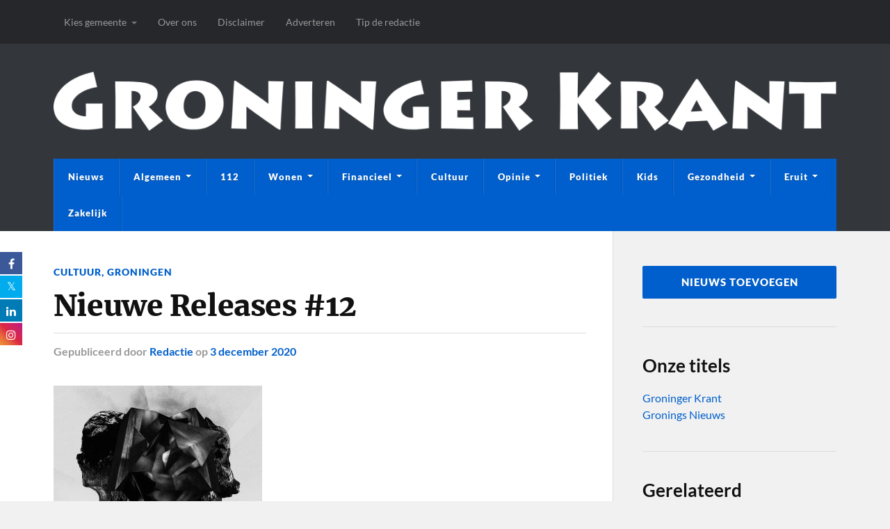

--- FILE ---
content_type: text/html; charset=UTF-8
request_url: https://groningerkrant.nl/groningen/nieuwe-releases-12/
body_size: 35623
content:
<!DOCTYPE html><html class="no-js" lang="nl-NL"><head profile="http://gmpg.org/xfn/11"><meta http-equiv="Content-Type" content="text/html; charset=UTF-8" /><meta name="viewport" content="width=device-width, initial-scale=1.0" ><style>.fuse_social_icons_links {
			    display: block;
			}
			.facebook-awesome-social::before {
			    content: "\f09a" !important;
			}
			


			.awesome-social-img img {
			    position: absolute;
			    top: 50%;
			    left: 50%;
			    transform: translate(-50%,-50%);
			}

			.awesome-social-img {
			    position: relative;
			}			
			.icon_wrapper .awesome-social {
			    font-family: 'FuseAwesome' !important;
			}
			#icon_wrapper .fuse_social_icons_links .awesome-social {
			    font-family: "FuseAwesome" !important;
			    ext-rendering: auto !important;
			    -webkit-font-smoothing: antialiased !important;
			    -moz-osx-font-smoothing: grayscale !important;
			}
									
			
			#icon_wrapper{
				position: fixed;
				top: 50%;
				left: 0px;
				z-index: 99999;
			}
			
			.awesome-social

			{

            margin-top:2px;

			color: #fff !important;

			text-align: center !important;

			display: block;

			
			line-height: 34px !important;

			width: 32px !important;

			height: 32px !important;

			font-size:16px !important;

			


			}

			
			.fuse_social_icons_links

			{

			outline:0 !important;



			}

			.fuse_social_icons_links:hover{

			text-decoration:none !important;

			}

			
			.fb-awesome-social

			{

			background: #3b5998;
			border-color: #3b5998;
			
			}
			.facebook-awesome-social

			{

			background: #3b5998;
			border-color: #3b5998;
						}
			
			.fuseicon-threads.threads-awesome-social.awesome-social::before {
			    content: "\e900";
			    font-family: 'FuseCustomIcons' !important;
			    			}

			.fuseicon-threads.threads-awesome-social.awesome-social {
			    background: #000;
			}


			.tw-awesome-social

			{

			background:#00aced;
			border-color: #00aced;
			
			}
			.twitter-awesome-social

			{

			background:#000;
			border-color: #000;
			
			}
			.rss-awesome-social

			{

			background:#FA9B39;
			border-color: #FA9B39;
			
			}

			.linkedin-awesome-social

			{

			background:#007bb6;
			border-color: #007bb6;
						}

			.youtube-awesome-social

			{

			background:#bb0000;
			border-color: #bb0000;
						}

			.flickr-awesome-social

			{

			background: #ff0084;
			border-color: #ff0084;
						}

			.pinterest-awesome-social

			{

			background:#cb2027;
			border-color: #cb2027;
						}

			.stumbleupon-awesome-social

			{

			background:#f74425 ;
			border-color: #f74425;
						}

			.google-plus-awesome-social

			{

			background:#f74425 ;
			border-color: #f74425;
						}

			.instagram-awesome-social

			{

			    background: -moz-linear-gradient(45deg, #f09433 0%, #e6683c 25%, #dc2743 50%, #cc2366 75%, #bc1888 100%);
			    background: -webkit-linear-gradient(45deg, #f09433 0%,#e6683c 25%,#dc2743 50%,#cc2366 75%,#bc1888 100%);
			    background: linear-gradient(45deg, #f09433 0%,#e6683c 25%,#dc2743 50%,#cc2366 75%,#bc1888 100%);
			    filter: progid:DXImageTransform.Microsoft.gradient( startColorstr='#f09433', endColorstr='#bc1888',GradientType=1 );
			    border-color: #f09433;
					    

			}

			.tumblr-awesome-social

			{

			background: #32506d ;
			border-color: #32506d;
						}

			.vine-awesome-social

			{

			background: #00bf8f ;
			border-color: #00bf8f;
						}

            .vk-awesome-social {



            background: #45668e ;
            border-color: #45668e;
            
            }

            .soundcloud-awesome-social

                {

            background: #ff3300 ;
            border-color: #ff3300;
            
                }

                .reddit-awesome-social{



            background: #ff4500 ;
            border-color: #ff4500;

                            }

                .stack-awesome-social{



            background: #fe7a15 ;
            border-color: #fe7a15;
            
                }

                .behance-awesome-social{

            background: #1769ff ;
            border-color: #1769ff;
            
                }

                .github-awesome-social{

            background: #999999 ;
            border-color: #999999;
            


                }

                .envelope-awesome-social{

                  background: #ccc ;
 				  border-color: #ccc;                 
 				                  }

/*  Mobile */



@media(max-width:768px){
#icon_wrapper{



	display: none;

}

}</style><meta name='robots' content='index, follow, max-image-preview:large, max-snippet:-1, max-video-preview:-1' /> <script type="litespeed/javascript">document.documentElement.className=document.documentElement.className.replace("no-js","js")</script> <title>Nieuwe Releases #12 - Groninger Krant</title><meta name="description" content="Een terugkomende rubriek in onze maandelijkse nieuwsbrief zijn de nieuwe releases van lokale artiesten. Vanaf nu ook een vast artikel op de website" /><link rel="canonical" href="https://groningerkrant.nl/groningen/nieuwe-releases-12/" /><meta name="author" content="Redactie" /><meta name="twitter:label1" content="Geschreven door" /><meta name="twitter:data1" content="Redactie" /><meta name="twitter:label2" content="Geschatte leestijd" /><meta name="twitter:data2" content="2 minuten" /> <script type="application/ld+json" class="yoast-schema-graph">{"@context":"https://schema.org","@graph":[{"@type":"NewsArticle","@id":"https://groningerkrant.nl/groningen/nieuwe-releases-12/#article","isPartOf":{"@id":"https://groningerkrant.nl/groningen/nieuwe-releases-12/"},"author":{"name":"Redactie","@id":"https://groningerkrant.nl/#/schema/person/b3d1bac08a4d3b6f6c7ecf24e4bee573"},"headline":"Nieuwe Releases #12","datePublished":"2020-12-03T10:37:31+00:00","dateModified":"2020-12-03T11:30:50+00:00","mainEntityOfPage":{"@id":"https://groningerkrant.nl/groningen/nieuwe-releases-12/"},"wordCount":370,"publisher":{"@id":"https://groningerkrant.nl/#organization"},"image":{"@id":"https://groningerkrant.nl/groningen/nieuwe-releases-12/#primaryimage"},"thumbnailUrl":"https://groningerkrant.nl/wp-content/uploads/2020/12/Farer-Phanes-300x300-1.jpg","keywords":["Groningen"],"articleSection":["Cultuur","Groningen"],"inLanguage":"nl-NL"},{"@type":["WebPage","ItemPage"],"@id":"https://groningerkrant.nl/groningen/nieuwe-releases-12/","url":"https://groningerkrant.nl/groningen/nieuwe-releases-12/","name":"Nieuwe Releases #12 - Groninger Krant","isPartOf":{"@id":"https://groningerkrant.nl/#website"},"primaryImageOfPage":{"@id":"https://groningerkrant.nl/groningen/nieuwe-releases-12/#primaryimage"},"image":{"@id":"https://groningerkrant.nl/groningen/nieuwe-releases-12/#primaryimage"},"thumbnailUrl":"https://groningerkrant.nl/wp-content/uploads/2020/12/Farer-Phanes-300x300-1.jpg","datePublished":"2020-12-03T10:37:31+00:00","dateModified":"2020-12-03T11:30:50+00:00","description":"Een terugkomende rubriek in onze maandelijkse nieuwsbrief zijn de nieuwe releases van lokale artiesten. Vanaf nu ook een vast artikel op de website","breadcrumb":{"@id":"https://groningerkrant.nl/groningen/nieuwe-releases-12/#breadcrumb"},"inLanguage":"nl-NL","potentialAction":[{"@type":"ReadAction","target":["https://groningerkrant.nl/groningen/nieuwe-releases-12/"]}]},{"@type":"ImageObject","inLanguage":"nl-NL","@id":"https://groningerkrant.nl/groningen/nieuwe-releases-12/#primaryimage","url":"https://groningerkrant.nl/wp-content/uploads/2020/12/Farer-Phanes-300x300-1.jpg","contentUrl":"https://groningerkrant.nl/wp-content/uploads/2020/12/Farer-Phanes-300x300-1.jpg","width":300,"height":300},{"@type":"BreadcrumbList","@id":"https://groningerkrant.nl/groningen/nieuwe-releases-12/#breadcrumb","itemListElement":[{"@type":"ListItem","position":1,"name":"Nieuws","item":"https://groningerkrant.nl/"},{"@type":"ListItem","position":2,"name":"Cultuur","item":"https://groningerkrant.nl/cultuur/"},{"@type":"ListItem","position":3,"name":"Nieuwe Releases #12"}]},{"@type":"WebSite","@id":"https://groningerkrant.nl/#website","url":"https://groningerkrant.nl/","name":"Groninger Krant","description":"De krant van Groningen met nieuws én opinie","publisher":{"@id":"https://groningerkrant.nl/#organization"},"alternateName":"Krant Groningen","potentialAction":[{"@type":"SearchAction","target":{"@type":"EntryPoint","urlTemplate":"https://groningerkrant.nl/?s={search_term_string}"},"query-input":{"@type":"PropertyValueSpecification","valueRequired":true,"valueName":"search_term_string"}}],"inLanguage":"nl-NL"},{"@type":"Organization","@id":"https://groningerkrant.nl/#organization","name":"Groninger Krant","alternateName":"Krant Groningen","url":"https://groningerkrant.nl/","logo":{"@type":"ImageObject","inLanguage":"nl-NL","@id":"https://groningerkrant.nl/#/schema/logo/image/","url":"https://groningerkrant.nl/wp-content/uploads/2024/06/Groninger-Krant-favicon.png","contentUrl":"https://groningerkrant.nl/wp-content/uploads/2024/06/Groninger-Krant-favicon.png","width":512,"height":512,"caption":"Groninger Krant"},"image":{"@id":"https://groningerkrant.nl/#/schema/logo/image/"},"sameAs":["https://www.facebook.com/groningerkrant/","https://x.com/groningerkrant","https://www.instagram.com/groningerkrant/","https://www.linkedin.com/company/groningerkrant/","https://www.youtube.com/@groninger_krant"]},{"@type":"Person","@id":"https://groningerkrant.nl/#/schema/person/b3d1bac08a4d3b6f6c7ecf24e4bee573","name":"Redactie","image":{"@type":"ImageObject","inLanguage":"nl-NL","@id":"https://groningerkrant.nl/#/schema/person/image/","url":"https://groningerkrant.nl/wp-content/litespeed/avatar/3ac9be26deca2ea779776a99ec960432.jpg?ver=1768337634","contentUrl":"https://groningerkrant.nl/wp-content/litespeed/avatar/3ac9be26deca2ea779776a99ec960432.jpg?ver=1768337634","caption":"Redactie"},"description":"Al sinds 2010 lees je het nieuws uit Groningen in de Groninger Krant. Onze nieuws website is Google Nieuws Partner en trekt jaarlijks meer dan 500.000 unieke bezoekers.","url":"https://groningerkrant.nl/author/redactie/"}]}</script> <meta property="og:locale" content="nl_NL" /><meta property="og:type" content="article" /><meta property="og:title" content="Nieuwe Releases #12" /><meta property="og:description" content="Een terugkomende rubriek in onze maandelijkse nieuwsbrief zijn de nieuwe releases van lokale artiesten. Vanaf nu ook een vast artikel op de website waarbij we elke maand de laatste releases voor je verzamelen. Dus lees" /><meta property="og:url" content="https://groningerkrant.nl/groningen/nieuwe-releases-12/" /><meta property="og:site_name" content="Groninger Krant" /><meta property="og:updated_time" content="2020-12-03T12:30:50+00:00" /><meta property="article:published_time" content="2020-12-03T11:37:31+00:00" /><meta property="article:modified_time" content="2020-12-03T12:30:50+00:00" /><meta name="twitter:card" content="summary_large_image" /><meta name="twitter:title" content="Nieuwe Releases #12" /><meta name="twitter:description" content="Een terugkomende rubriek in onze maandelijkse nieuwsbrief zijn de nieuwe releases van lokale artiesten. Vanaf nu ook een vast artikel op de website waarbij we elke maand de laatste releases voor je verzamelen. Dus lees" /><meta class="flipboard-article" content="Een terugkomende rubriek in onze maandelijkse nieuwsbrief zijn de nieuwe releases van lokale artiesten. Vanaf nu ook een vast artikel op de website waarbij we elke maand de laatste releases voor je verzamelen. Dus lees" /><meta property="fb:app_id" content="434451793576880" /><meta property="og:image" content="https://groningerkrant.nl/wp-content/uploads/2020/12/Farer-Phanes-300x300-1.jpg" /><meta name="twitter:image" content="https://groningerkrant.nl/wp-content/uploads/2020/12/Farer-Phanes-300x300-1.jpg" /><meta property="og:image:width" content="300" /><meta property="og:image:height" content="300" /><link rel='dns-prefetch' href='//www.googletagmanager.com' /><link rel='dns-prefetch' href='//pagead2.googlesyndication.com' /><link rel='dns-prefetch' href='//fundingchoicesmessages.google.com' /><style id='wp-img-auto-sizes-contain-inline-css' type='text/css'>img:is([sizes=auto i],[sizes^="auto," i]){contain-intrinsic-size:3000px 1500px}
/*# sourceURL=wp-img-auto-sizes-contain-inline-css */</style><style id="litespeed-ccss">.fuse_social_icons_links{display:block}.facebook-awesome-social:before{content:"\f09a"!important}#icon_wrapper .fuse_social_icons_links .awesome-social{font-family:"FuseAwesome"!important;ext-rendering:auto!important;-webkit-font-smoothing:antialiased!important;-moz-osx-font-smoothing:grayscale!important}#icon_wrapper{position:fixed;top:50%;left:0;z-index:99999}.awesome-social{margin-top:2px;color:#fff!important;text-align:center!important;display:block;line-height:34px!important;width:32px!important;height:32px!important;font-size:16px!important}.fuse_social_icons_links{outline:0!important}.facebook-awesome-social{background:#3b5998;border-color:#3b5998}.twitter-awesome-social{background:#00aced;border-color:#00aced}.linkedin-awesome-social{background:#007bb6;border-color:#007bb6}.instagram-awesome-social{background:-moz-linear-gradient(45deg,#f09433 0%,#e6683c 25%,#dc2743 50%,#cc2366 75%,#bc1888 100%);background:-webkit-linear-gradient(45deg,#f09433 0%,#e6683c 25%,#dc2743 50%,#cc2366 75%,#bc1888 100%);background:linear-gradient(45deg,#f09433 0%,#e6683c 25%,#dc2743 50%,#cc2366 75%,#bc1888 100%);filter:progid:DXImageTransform.Microsoft.gradient(startColorstr='#f09433',endColorstr='#bc1888',GradientType=1);border-color:#f09433}@media (max-width:768px){#icon_wrapper{display:none}}:root{--swiper-theme-color:#007aff}:root{--swiper-navigation-size:44px}.wp-block-button__link{box-sizing:border-box;display:inline-block;text-align:center;word-break:break-word}.wp-block-buttons>.wp-block-button.has-custom-width{max-width:none}.wp-block-buttons>.wp-block-button.has-custom-width .wp-block-button__link{width:100%}.wp-block-buttons>.wp-block-button.has-custom-font-size .wp-block-button__link{font-size:inherit}.wp-block-buttons>.wp-block-button.wp-block-button__width-100{flex-basis:100%;width:100%}.wp-block-buttons>.wp-block-button{display:inline-block;margin:0}.wp-block-buttons.is-content-justification-center{justify-content:center}ul{box-sizing:border-box}.wp-block-search__button{margin-left:10px;word-break:normal}.wp-block-search__button.has-icon{line-height:0}.wp-block-search__button svg{height:1.25em;min-height:24px;min-width:24px;width:1.25em;fill:currentColor;vertical-align:text-bottom}.wp-block-search__inside-wrapper{display:flex;flex:auto;flex-wrap:nowrap;max-width:100%}.wp-block-search__label{width:100%}.wp-block-search__input{appearance:none;border:1px solid #949494;flex-grow:1;margin-left:0;margin-right:0;min-width:3rem;padding:8px;text-decoration:unset!important}:root{--wp--preset--font-size--normal:16px;--wp--preset--font-size--huge:42px}.screen-reader-text{border:0;clip:rect(1px,1px,1px,1px);clip-path:inset(50%);height:1px;margin:-1px;overflow:hidden;padding:0;position:absolute;width:1px;word-wrap:normal!important}.wp-block-button__link{color:#fff;background-color:#32373c;border-radius:9999px;box-shadow:none;text-decoration:none;padding:calc(.667em + 2px) calc(1.333em + 2px);font-size:1.125em}:root{--wp--preset--aspect-ratio--square:1;--wp--preset--aspect-ratio--4-3:4/3;--wp--preset--aspect-ratio--3-4:3/4;--wp--preset--aspect-ratio--3-2:3/2;--wp--preset--aspect-ratio--2-3:2/3;--wp--preset--aspect-ratio--16-9:16/9;--wp--preset--aspect-ratio--9-16:9/16;--wp--preset--color--black:#111;--wp--preset--color--cyan-bluish-gray:#abb8c3;--wp--preset--color--white:#fff;--wp--preset--color--pale-pink:#f78da7;--wp--preset--color--vivid-red:#cf2e2e;--wp--preset--color--luminous-vivid-orange:#ff6900;--wp--preset--color--luminous-vivid-amber:#fcb900;--wp--preset--color--light-green-cyan:#7bdcb5;--wp--preset--color--vivid-green-cyan:#00d084;--wp--preset--color--pale-cyan-blue:#8ed1fc;--wp--preset--color--vivid-cyan-blue:#0693e3;--wp--preset--color--vivid-purple:#9b51e0;--wp--preset--color--accent:#005fcc;--wp--preset--color--dark-gray:#333;--wp--preset--color--medium-gray:#555;--wp--preset--color--light-gray:#777;--wp--preset--gradient--vivid-cyan-blue-to-vivid-purple:linear-gradient(135deg,rgba(6,147,227,1) 0%,#9b51e0 100%);--wp--preset--gradient--light-green-cyan-to-vivid-green-cyan:linear-gradient(135deg,#7adcb4 0%,#00d082 100%);--wp--preset--gradient--luminous-vivid-amber-to-luminous-vivid-orange:linear-gradient(135deg,rgba(252,185,0,1) 0%,rgba(255,105,0,1) 100%);--wp--preset--gradient--luminous-vivid-orange-to-vivid-red:linear-gradient(135deg,rgba(255,105,0,1) 0%,#cf2e2e 100%);--wp--preset--gradient--very-light-gray-to-cyan-bluish-gray:linear-gradient(135deg,#eee 0%,#a9b8c3 100%);--wp--preset--gradient--cool-to-warm-spectrum:linear-gradient(135deg,#4aeadc 0%,#9778d1 20%,#cf2aba 40%,#ee2c82 60%,#fb6962 80%,#fef84c 100%);--wp--preset--gradient--blush-light-purple:linear-gradient(135deg,#ffceec 0%,#9896f0 100%);--wp--preset--gradient--blush-bordeaux:linear-gradient(135deg,#fecda5 0%,#fe2d2d 50%,#6b003e 100%);--wp--preset--gradient--luminous-dusk:linear-gradient(135deg,#ffcb70 0%,#c751c0 50%,#4158d0 100%);--wp--preset--gradient--pale-ocean:linear-gradient(135deg,#fff5cb 0%,#b6e3d4 50%,#33a7b5 100%);--wp--preset--gradient--electric-grass:linear-gradient(135deg,#caf880 0%,#71ce7e 100%);--wp--preset--gradient--midnight:linear-gradient(135deg,#020381 0%,#2874fc 100%);--wp--preset--font-size--small:15px;--wp--preset--font-size--medium:20px;--wp--preset--font-size--large:24px;--wp--preset--font-size--x-large:42px;--wp--preset--font-size--normal:17px;--wp--preset--font-size--larger:28px;--wp--preset--spacing--20:.44rem;--wp--preset--spacing--30:.67rem;--wp--preset--spacing--40:1rem;--wp--preset--spacing--50:1.5rem;--wp--preset--spacing--60:2.25rem;--wp--preset--spacing--70:3.38rem;--wp--preset--spacing--80:5.06rem;--wp--preset--shadow--natural:6px 6px 9px rgba(0,0,0,.2);--wp--preset--shadow--deep:12px 12px 50px rgba(0,0,0,.4);--wp--preset--shadow--sharp:6px 6px 0px rgba(0,0,0,.2);--wp--preset--shadow--outlined:6px 6px 0px -3px rgba(255,255,255,1),6px 6px rgba(0,0,0,1);--wp--preset--shadow--crisp:6px 6px 0px rgba(0,0,0,1)}body .is-layout-flex{display:flex}.is-layout-flex{flex-wrap:wrap;align-items:center}.has-white-color{color:var(--wp--preset--color--white)!important}.has-small-font-size{font-size:var(--wp--preset--font-size--small)!important}.has-white-color{color:var(--wp--preset--color--white,#fff)!important}body{--extendify--spacing--large:var(--wp--custom--spacing--large,clamp(2em,8vw,8em))!important;--wp--preset--font-size--ext-small:1rem!important;--wp--preset--font-size--ext-medium:1.125rem!important;--wp--preset--font-size--ext-large:clamp(1.65rem,3.5vw,2.15rem)!important;--wp--preset--font-size--ext-x-large:clamp(3rem,6vw,4.75rem)!important;--wp--preset--font-size--ext-xx-large:clamp(3.25rem,7.5vw,5.75rem)!important;--wp--preset--color--black:#000!important;--wp--preset--color--white:#fff!important}.fsf{display:inline-block;font:normal normal normal 14px/1 FuseAwesome;font-size:inherit;text-rendering:auto;-webkit-font-smoothing:antialiased;-moz-osx-font-smoothing:grayscale}.fuseicon-twitter:before{content:"\f099"}.fuseicon-facebook:before{content:"\f09a"}.fuseicon-linkedin:before{content:"\f0e1"}.fuseicon-instagram:before{content:"\f16d"}.fa{-moz-osx-font-smoothing:grayscale;-webkit-font-smoothing:antialiased;display:inline-block;font-style:normal;font-variant:normal;text-rendering:auto;line-height:1}.fa-search:before{content:"\f002"}.fa{font-family:'Font Awesome 5 Free';font-weight:900}html,body{margin:0;padding:0}h1,h3,h5,p,img,li,ul,form,label,button{margin:0;padding:0;border:0;font-size:100%;line-height:1;font-family:inherit;text-align:inherit}input[type=search]{-moz-appearance:none;-webkit-appearance:none}input[type=search]::-webkit-search-decoration,input[type=search]::-webkit-search-cancel-button,input[type=search]::-webkit-search-results-button,input[type=search]::-webkit-search-results-decoration{display:none}body{background:#f1f1f1;border:none;color:#111;font-family:'Lato',sans-serif;font-size:17px}a{color:#0093c2;text-decoration:underline}*{-webkit-box-sizing:border-box;-moz-box-sizing:border-box;box-sizing:border-box;-webkit-font-smoothing:antialiased}img{max-width:100%;height:auto}::-webkit-input-placeholder{color:#a9a9a9}:-ms-input-placeholder{color:#a9a9a9}.group:after,.widget-content:after{clear:both;content:"";display:block}.reset-list-style,.reset-list-style ul{list-style:none;margin:0}.reset-list-style li{margin:0}.screen-reader-text{clip:rect(.1rem,.1rem,.1rem,.1rem);height:.1rem;overflow:hidden;position:absolute!important;left:-999999rem;width:.1rem}.skip-link{position:absolute;left:-9999rem;top:2.5rem;z-index:999999999}@media (prefers-reduced-motion:reduce){*{animation-duration:0s!important}}p,li{line-height:1.5;margin-bottom:1.5em}h1,h3,h5{font-weight:700;line-height:1.2;margin:50px 0 25px}h1{font-size:2.5em}h3{font-size:1.6em}h5{font-size:1.2em}ul{margin:.5em 0 .5em 1.5em}li{margin:.5em 0}figure{margin:0}label{font-size:1rem;font-family:Lato,Helvetica,sans-serif;font-weight:700}input{font-family:Lato,Helvetica,sans-serif}input[type=search]{background-color:#fafafa;border:1px solid #ddd;border-radius:3px;color:#111;font-size:.9em;margin:0;padding:20px;width:100%;-webkit-appearance:none}button,.button,:root .wp-block-button__link{padding:16px 20px;margin:0;border:none;border-radius:2px;background:#0093c2;font-size:.85rem;line-height:1;font-weight:900;text-transform:uppercase;letter-spacing:1px;color:#fff;text-shadow:0 1px 0 rgba(0,0,0,.1);-webkit-appearance:none}.section-inner{width:1200px;max-width:88%;margin:0 auto}.wrapper{position:relative}.wrapper:before{content:"";display:block;width:28.5%;background:#f1f1f1;border-left:1px solid #ddd;position:absolute;z-index:-1;top:0;right:0;bottom:0}.content,.sidebar{padding-top:50px;padding-bottom:50px}.content{width:68%;float:left}.content:before{content:"";background:#fff;position:absolute;z-index:-9999;top:0;right:28.5%;bottom:0;left:-10000px}.sidebar{float:right;padding:50px 0 50px 3.75%;width:28.5%}.top-nav{background-color:#26272b}.secondary-menu{float:left;font-size:.9rem}.secondary-menu a{text-decoration:none}.secondary-menu li{line-height:1;position:relative}.secondary-menu>li{float:left}.secondary-menu>li>a{display:block;padding:21px 15px;color:#999}.secondary-menu>li.menu-item-has-children>a{padding-right:30px}.secondary-menu>li.menu-item-has-children>a:after{content:"";display:block;border:4px solid transparent;border-top-color:#777;position:absolute;top:50%;margin-top:-1px;right:15px}.secondary-menu ul{display:block;opacity:0;position:absolute;z-index:999;left:-9999px;top:50px}.secondary-menu ul li{width:200px;background:#1d1d20}.secondary-menu ul li+li{border-top:1px solid #333}.secondary-menu ul a{display:block;padding:15px;line-height:130%;color:#999}.search-container{display:none;background:#fff}.search-container .section-inner{position:relative}.search-container .search-field{display:block;border:none;background:0 0;width:100%;padding:35px 92px 35px 0;margin-right:50px;font-family:'Lato',sans-serif;font-size:1.5em;font-style:italic;color:#222}.search-container .search-button{background:0 0;color:#0093c2;display:block;padding:0;position:absolute;right:0;top:50%;margin-top:-21px;text-shadow:none}.search-container .search-button .fa{font-size:40px}.header-wrapper{background:#33363b}.header{padding:40px 0}.blog-title{font-size:1.5em;font-weight:900;text-transform:uppercase;letter-spacing:2px;margin:0;text-shadow:0 1px 0 #111}.blog-title a{color:#fff;text-decoration:none}.blog-description{color:#999;font-family:'Merriweather',Georgia,serif;margin:11px 0 0;font-size:.9em;line-height:115%;font-style:italic}.blog-description p{margin:0}.mobile-menu{display:none}.navigation .section-inner{background-color:#0093c2}.primary-menu{font-size:.8rem}.primary-menu a{text-decoration:none}.primary-menu li{position:relative}.primary-menu>li{float:left;border-right:1px solid rgba(0,0,0,.1);border-left:1px solid rgba(255,255,255,.1)}.primary-menu>li:last-child:after{content:"";display:block;border-right:1px solid rgba(255,255,255,.1);position:absolute;top:0;right:-2px;bottom:0}.primary-menu>li>a{color:#fff;display:block;font-weight:900;letter-spacing:1px;line-height:1;padding:20px;text-shadow:0 1px 0 rgba(0,0,0,.25);text-transform:uppercase}.primary-menu>li.menu-item-has-children>a{padding-right:34px}.primary-menu>li.menu-item-has-children:before,.primary-menu>li.menu-item-has-children:after{content:"";display:block;border:4px solid transparent;border-top-color:#fff;position:absolute;top:50%;margin-top:-3px;right:20px}.primary-menu>li.menu-item-has-children:before{border-top-color:rgba(0,0,0,.25);margin-top:-2px}.primary-menu ul{display:block;opacity:0;position:absolute;left:-9999px;top:calc(100% + 10px);z-index:999}.primary-menu>li>ul:before{content:"";display:block;position:absolute;z-index:1000;top:-14px;left:50%;margin-left:-7px;border:7px solid transparent;border-bottom-color:#222}.primary-menu ul li{width:220px;background:#222;text-align:center}.primary-menu ul a{display:block;padding:20px;line-height:130%;border-bottom:1px solid rgba(255,255,255,.075);color:#fff;font-weight:900;text-transform:uppercase;letter-spacing:1px}.primary-menu ul>li:last-child>a{border-bottom-width:0}.post-image{margin-bottom:25px;position:relative}.post-image img{display:block}.post-categories{margin-bottom:9px;font-size:.8rem;line-height:120%;font-weight:900;text-transform:uppercase;letter-spacing:1px;color:#0093c2}.post-categories a{text-decoration:none}.post-title{font-family:'Merriweather',Georgia,serif;font-size:1.5em;line-height:135%;font-weight:900;letter-spacing:-.01em;margin:0;-ms-word-break:break-word;word-break:break-word}.post-meta{color:#888;font-size:.9em;font-weight:700;line-height:120%;margin:6px 0 0}.post-meta a{color:#888}.single-post .post-header{margin-bottom:40px}.single-post .post-categories{margin-bottom:12px;font-size:.9rem}.single-post .post-title{font-size:2.5em;line-height:135%;font-weight:900}.single-post .post-meta{margin-top:10px;border-top:1px solid #ddd;padding-top:16px;font-size:1rem;color:#999}.single-post .post-meta a{color:#0093c2;text-decoration:none}.single-post .post-image{display:block;clear:both;margin-bottom:40px}.post-inner .related-posts{display:none}.related-posts{width:160px;float:left;position:relative;z-index:10}.related-posts-title{padding-top:6px;border-top:2px solid #222;margin:0 0 10px;font-size:.675em;font-weight:900;text-transform:uppercase;letter-spacing:1px;color:#222}.related-post{display:block;text-decoration:none}.related-post+.related-post{margin-top:25px}.related-post img{display:block;width:100%}.related-post .category{margin:10px 0 0;font-size:.675em;font-weight:900;text-transform:uppercase;letter-spacing:1px;color:#0093c2}.related-post .title{color:#111;margin:4px 0 0;font-size:.85em;font-weight:700}:root .has-white-color{color:#fff}:root .has-small-font-size{font-size:.842em}.wp-block-button,.wp-block-buttons,.wp-block-search{margin-bottom:30px;margin-top:30px}.wp-block-buttons .wp-block-button{margin-bottom:0;margin-top:0}.widget+.widget{padding-top:40px;border-top:1px solid #ddd;margin-top:40px}.widget-content{font-size:1rem}.widget-content>*:first-child{margin-top:0}.widget-content>*:last-child{margin-bottom:0}.widget-content a{text-decoration:none}.widget-content p{line-height:150%}@media (max-width:850px){body{background-color:#fff}.wrapper.section-inner{max-width:100%}.wrapper:before{content:none}.content{float:none;max-width:88%;width:auto;margin-left:auto;margin-right:auto}.sidebar{width:100%;padding-left:6%;padding-right:6%;background:#f1f1f1;border-top:1px solid #ddd;float:none}.top-nav{display:none}.search-container .search-field{padding:30px 64px 30px 0;font-size:1.25em;font-weight:400}.search-container .search-button{margin-top:-17px}.search-container .search-button .fa{font-size:32px}.header{padding:25px 0;border-top:8px solid #26272b}.blog-title,.blog-description{margin-right:60px}.primary-menu{display:none}.header .section-inner{position:relative}.nav-toggle{display:block;width:40px;height:40px;background:#0093c2;border-radius:99px;position:absolute;top:50%;margin-top:-20px;right:0;box-shadow:0 2px 0 rgba(0,0,0,.1)}.nav-toggle .bar{width:20px;height:2px;background:#fff;border-radius:1px;box-shadow:0 1px 0 rgba(0,0,0,.1);position:absolute;left:50%;margin-left:-10px;top:50%}.nav-toggle .bar:nth-child(1){margin-top:-7px}.nav-toggle .bar:nth-child(2){margin-top:-1px}.nav-toggle .bar:nth-child(3){margin-top:5px}.mobile-menu{background:#0093c2}.mobile-menu li a{border-top:1px solid rgba(255,255,255,.1);border-bottom:1px solid rgba(0,0,0,.1);text-decoration:none}.mobile-menu a{display:block;padding:20px 6%;font-size:.8rem;font-weight:900;text-transform:uppercase;letter-spacing:1px;color:#fff;text-shadow:0 1px 0 rgba(0,0,0,.1)}.mobile-menu ul a{padding-left:12%}.sidebar .widget{display:inline-block;width:47%;vertical-align:top;padding:0;margin:0 0 60px;border:none}.sidebar .widget:nth-child(2n){margin-left:5%}}@media (max-width:780px){.related-posts{display:none;width:100%;margin-top:40px;position:static;top:auto;left:auto}.post-inner .related-posts{display:block}.related-post{width:30%;float:left}.related-post+.related-post{margin:0 0 0 5%}}@media (max-width:600px){h1,h3,h5{margin:30px 0 12px}h1{font-size:1.9em}h3{font-size:1.5em}h5{font-size:1.1em}.section-inner,.content{max-width:90%}.content{padding:30px 0}.search-container .search-field{padding:25px 50px 25px 0;font-size:1.1em}.search-container .search-button{margin-top:-15px}.search-container .search-button .fa{font-size:28px}.mobile-menu a{padding:20px 5%}.mobile-menu ul a{padding-left:10%}.post-title{font-size:1.25em;line-height:130%}.single-post .post-header,.single-post .post-image{margin-bottom:25px}.single-post .post-categories{font-size:.75em}.single-post .post-title{font-size:1.75em;line-height:130%}.single-post .post-meta{padding-top:12px;font-size:.9em}.single-post .post-meta .resp{display:none}.single-post .post-meta:first-letter{text-transform:uppercase}.sidebar{padding-left:5%;padding-right:5%}.sidebar .widget{display:block;margin:0;width:100%}.sidebar .widget+.widget{border-top:1px solid #ddd;margin-top:40px;padding-top:40px}.sidebar .widget:nth-child(2n){margin-left:0}}@media (max-width:400px){h1,h3,h5{margin:30px 0 12px}h1{font-size:1.5em}h3{font-size:1.3em}h5{font-size:1.1em}input[type=search]{padding:15px}.header{padding:22px 0;border-top-width:4px}.blog-title{font-size:1.3em;letter-spacing:1px}.blog-description{display:none}.mobile-menu a{padding-top:18px;padding-bottom:18px}.post-meta{font-size:.85em}.single-post .post-title{font-size:1.5em}.single-post .post-meta{padding-top:10px;margin-top:8px;font-size:.9rem}.single-post .post-meta .resp:first-of-type{display:inline}.single-post .post-meta .post-meta-author{display:none}.related-posts{margin-top:30px}.related-post{width:47.5%}.related-post:nth-child(3){display:none}}.fa{font-family:var(--fa-style-family,"Font Awesome 6 Free");font-weight:var(--fa-style,900)}.fa{-moz-osx-font-smoothing:grayscale;-webkit-font-smoothing:antialiased;display:var(--fa-display,inline-block);font-style:normal;font-variant:normal;line-height:1;text-rendering:auto}.fa-search:before{content:"\f002"}:host,:root{--fa-font-brands:normal 400 1em/1 "Font Awesome 6 Brands"}:host,:root{--fa-font-regular:normal 400 1em/1 "Font Awesome 6 Free"}:host,:root{--fa-font-solid:normal 900 1em/1 "Font Awesome 6 Free"}a{color:#005fcc}.navigation .section-inner{background-color:#005fcc}.post-categories{color:#005fcc}.single .post-meta a{color:#005fcc}.related-post .category{color:#005fcc}button,.button,:root .wp-block-button__link{background-color:#005fcc}.nav-toggle{background-color:#005fcc}.mobile-menu{background-color:#005fcc}.related-posts{display:none}.wp-container-core-buttons-is-layout-1{justify-content:center}</style><link rel="preload" data-asynced="1" data-optimized="2" as="style" onload="this.onload=null;this.rel='stylesheet'" href="https://groningerkrant.nl/wp-content/litespeed/ucss/baaa9714ab3efc79746f2df3ecb4a8d1.css?ver=d311c" /><script data-optimized="1" type="litespeed/javascript" data-src="https://groningerkrant.nl/wp-content/plugins/litespeed-cache/assets/js/css_async.min.js"></script> <style id='wp-block-button-inline-css' type='text/css'>.wp-block-button__link{align-content:center;box-sizing:border-box;cursor:pointer;display:inline-block;height:100%;text-align:center;word-break:break-word}.wp-block-button__link.aligncenter{text-align:center}.wp-block-button__link.alignright{text-align:right}:where(.wp-block-button__link){border-radius:9999px;box-shadow:none;padding:calc(.667em + 2px) calc(1.333em + 2px);text-decoration:none}.wp-block-button[style*=text-decoration] .wp-block-button__link{text-decoration:inherit}.wp-block-buttons>.wp-block-button.has-custom-width{max-width:none}.wp-block-buttons>.wp-block-button.has-custom-width .wp-block-button__link{width:100%}.wp-block-buttons>.wp-block-button.has-custom-font-size .wp-block-button__link{font-size:inherit}.wp-block-buttons>.wp-block-button.wp-block-button__width-25{width:calc(25% - var(--wp--style--block-gap, .5em)*.75)}.wp-block-buttons>.wp-block-button.wp-block-button__width-50{width:calc(50% - var(--wp--style--block-gap, .5em)*.5)}.wp-block-buttons>.wp-block-button.wp-block-button__width-75{width:calc(75% - var(--wp--style--block-gap, .5em)*.25)}.wp-block-buttons>.wp-block-button.wp-block-button__width-100{flex-basis:100%;width:100%}.wp-block-buttons.is-vertical>.wp-block-button.wp-block-button__width-25{width:25%}.wp-block-buttons.is-vertical>.wp-block-button.wp-block-button__width-50{width:50%}.wp-block-buttons.is-vertical>.wp-block-button.wp-block-button__width-75{width:75%}.wp-block-button.is-style-squared,.wp-block-button__link.wp-block-button.is-style-squared{border-radius:0}.wp-block-button.no-border-radius,.wp-block-button__link.no-border-radius{border-radius:0!important}:root :where(.wp-block-button .wp-block-button__link.is-style-outline),:root :where(.wp-block-button.is-style-outline>.wp-block-button__link){border:2px solid;padding:.667em 1.333em}:root :where(.wp-block-button .wp-block-button__link.is-style-outline:not(.has-text-color)),:root :where(.wp-block-button.is-style-outline>.wp-block-button__link:not(.has-text-color)){color:currentColor}:root :where(.wp-block-button .wp-block-button__link.is-style-outline:not(.has-background)),:root :where(.wp-block-button.is-style-outline>.wp-block-button__link:not(.has-background)){background-color:initial;background-image:none}
/*# sourceURL=https://groningerkrant.nl/wp-includes/blocks/button/style.min.css */</style><style id='wp-block-buttons-inline-css' type='text/css'>.wp-block-buttons{box-sizing:border-box}.wp-block-buttons.is-vertical{flex-direction:column}.wp-block-buttons.is-vertical>.wp-block-button:last-child{margin-bottom:0}.wp-block-buttons>.wp-block-button{display:inline-block;margin:0}.wp-block-buttons.is-content-justification-left{justify-content:flex-start}.wp-block-buttons.is-content-justification-left.is-vertical{align-items:flex-start}.wp-block-buttons.is-content-justification-center{justify-content:center}.wp-block-buttons.is-content-justification-center.is-vertical{align-items:center}.wp-block-buttons.is-content-justification-right{justify-content:flex-end}.wp-block-buttons.is-content-justification-right.is-vertical{align-items:flex-end}.wp-block-buttons.is-content-justification-space-between{justify-content:space-between}.wp-block-buttons.aligncenter{text-align:center}.wp-block-buttons:not(.is-content-justification-space-between,.is-content-justification-right,.is-content-justification-left,.is-content-justification-center) .wp-block-button.aligncenter{margin-left:auto;margin-right:auto;width:100%}.wp-block-buttons[style*=text-decoration] .wp-block-button,.wp-block-buttons[style*=text-decoration] .wp-block-button__link{text-decoration:inherit}.wp-block-buttons.has-custom-font-size .wp-block-button__link{font-size:inherit}.wp-block-buttons .wp-block-button__link{width:100%}.wp-block-button.aligncenter{text-align:center}
/*# sourceURL=https://groningerkrant.nl/wp-includes/blocks/buttons/style.min.css */</style><style id='global-styles-inline-css' type='text/css'>:root{--wp--preset--aspect-ratio--square: 1;--wp--preset--aspect-ratio--4-3: 4/3;--wp--preset--aspect-ratio--3-4: 3/4;--wp--preset--aspect-ratio--3-2: 3/2;--wp--preset--aspect-ratio--2-3: 2/3;--wp--preset--aspect-ratio--16-9: 16/9;--wp--preset--aspect-ratio--9-16: 9/16;--wp--preset--color--black: #111;--wp--preset--color--cyan-bluish-gray: #abb8c3;--wp--preset--color--white: #fff;--wp--preset--color--pale-pink: #f78da7;--wp--preset--color--vivid-red: #cf2e2e;--wp--preset--color--luminous-vivid-orange: #ff6900;--wp--preset--color--luminous-vivid-amber: #fcb900;--wp--preset--color--light-green-cyan: #7bdcb5;--wp--preset--color--vivid-green-cyan: #00d084;--wp--preset--color--pale-cyan-blue: #8ed1fc;--wp--preset--color--vivid-cyan-blue: #0693e3;--wp--preset--color--vivid-purple: #9b51e0;--wp--preset--color--accent: #005fcc;--wp--preset--color--dark-gray: #333;--wp--preset--color--medium-gray: #555;--wp--preset--color--light-gray: #777;--wp--preset--gradient--vivid-cyan-blue-to-vivid-purple: linear-gradient(135deg,rgb(6,147,227) 0%,rgb(155,81,224) 100%);--wp--preset--gradient--light-green-cyan-to-vivid-green-cyan: linear-gradient(135deg,rgb(122,220,180) 0%,rgb(0,208,130) 100%);--wp--preset--gradient--luminous-vivid-amber-to-luminous-vivid-orange: linear-gradient(135deg,rgb(252,185,0) 0%,rgb(255,105,0) 100%);--wp--preset--gradient--luminous-vivid-orange-to-vivid-red: linear-gradient(135deg,rgb(255,105,0) 0%,rgb(207,46,46) 100%);--wp--preset--gradient--very-light-gray-to-cyan-bluish-gray: linear-gradient(135deg,rgb(238,238,238) 0%,rgb(169,184,195) 100%);--wp--preset--gradient--cool-to-warm-spectrum: linear-gradient(135deg,rgb(74,234,220) 0%,rgb(151,120,209) 20%,rgb(207,42,186) 40%,rgb(238,44,130) 60%,rgb(251,105,98) 80%,rgb(254,248,76) 100%);--wp--preset--gradient--blush-light-purple: linear-gradient(135deg,rgb(255,206,236) 0%,rgb(152,150,240) 100%);--wp--preset--gradient--blush-bordeaux: linear-gradient(135deg,rgb(254,205,165) 0%,rgb(254,45,45) 50%,rgb(107,0,62) 100%);--wp--preset--gradient--luminous-dusk: linear-gradient(135deg,rgb(255,203,112) 0%,rgb(199,81,192) 50%,rgb(65,88,208) 100%);--wp--preset--gradient--pale-ocean: linear-gradient(135deg,rgb(255,245,203) 0%,rgb(182,227,212) 50%,rgb(51,167,181) 100%);--wp--preset--gradient--electric-grass: linear-gradient(135deg,rgb(202,248,128) 0%,rgb(113,206,126) 100%);--wp--preset--gradient--midnight: linear-gradient(135deg,rgb(2,3,129) 0%,rgb(40,116,252) 100%);--wp--preset--font-size--small: 15px;--wp--preset--font-size--medium: 20px;--wp--preset--font-size--large: 24px;--wp--preset--font-size--x-large: 42px;--wp--preset--font-size--normal: 17px;--wp--preset--font-size--larger: 28px;--wp--preset--spacing--20: 0.44rem;--wp--preset--spacing--30: 0.67rem;--wp--preset--spacing--40: 1rem;--wp--preset--spacing--50: 1.5rem;--wp--preset--spacing--60: 2.25rem;--wp--preset--spacing--70: 3.38rem;--wp--preset--spacing--80: 5.06rem;--wp--preset--shadow--natural: 6px 6px 9px rgba(0, 0, 0, 0.2);--wp--preset--shadow--deep: 12px 12px 50px rgba(0, 0, 0, 0.4);--wp--preset--shadow--sharp: 6px 6px 0px rgba(0, 0, 0, 0.2);--wp--preset--shadow--outlined: 6px 6px 0px -3px rgb(255, 255, 255), 6px 6px rgb(0, 0, 0);--wp--preset--shadow--crisp: 6px 6px 0px rgb(0, 0, 0);}:where(.is-layout-flex){gap: 0.5em;}:where(.is-layout-grid){gap: 0.5em;}body .is-layout-flex{display: flex;}.is-layout-flex{flex-wrap: wrap;align-items: center;}.is-layout-flex > :is(*, div){margin: 0;}body .is-layout-grid{display: grid;}.is-layout-grid > :is(*, div){margin: 0;}:where(.wp-block-columns.is-layout-flex){gap: 2em;}:where(.wp-block-columns.is-layout-grid){gap: 2em;}:where(.wp-block-post-template.is-layout-flex){gap: 1.25em;}:where(.wp-block-post-template.is-layout-grid){gap: 1.25em;}.has-black-color{color: var(--wp--preset--color--black) !important;}.has-cyan-bluish-gray-color{color: var(--wp--preset--color--cyan-bluish-gray) !important;}.has-white-color{color: var(--wp--preset--color--white) !important;}.has-pale-pink-color{color: var(--wp--preset--color--pale-pink) !important;}.has-vivid-red-color{color: var(--wp--preset--color--vivid-red) !important;}.has-luminous-vivid-orange-color{color: var(--wp--preset--color--luminous-vivid-orange) !important;}.has-luminous-vivid-amber-color{color: var(--wp--preset--color--luminous-vivid-amber) !important;}.has-light-green-cyan-color{color: var(--wp--preset--color--light-green-cyan) !important;}.has-vivid-green-cyan-color{color: var(--wp--preset--color--vivid-green-cyan) !important;}.has-pale-cyan-blue-color{color: var(--wp--preset--color--pale-cyan-blue) !important;}.has-vivid-cyan-blue-color{color: var(--wp--preset--color--vivid-cyan-blue) !important;}.has-vivid-purple-color{color: var(--wp--preset--color--vivid-purple) !important;}.has-black-background-color{background-color: var(--wp--preset--color--black) !important;}.has-cyan-bluish-gray-background-color{background-color: var(--wp--preset--color--cyan-bluish-gray) !important;}.has-white-background-color{background-color: var(--wp--preset--color--white) !important;}.has-pale-pink-background-color{background-color: var(--wp--preset--color--pale-pink) !important;}.has-vivid-red-background-color{background-color: var(--wp--preset--color--vivid-red) !important;}.has-luminous-vivid-orange-background-color{background-color: var(--wp--preset--color--luminous-vivid-orange) !important;}.has-luminous-vivid-amber-background-color{background-color: var(--wp--preset--color--luminous-vivid-amber) !important;}.has-light-green-cyan-background-color{background-color: var(--wp--preset--color--light-green-cyan) !important;}.has-vivid-green-cyan-background-color{background-color: var(--wp--preset--color--vivid-green-cyan) !important;}.has-pale-cyan-blue-background-color{background-color: var(--wp--preset--color--pale-cyan-blue) !important;}.has-vivid-cyan-blue-background-color{background-color: var(--wp--preset--color--vivid-cyan-blue) !important;}.has-vivid-purple-background-color{background-color: var(--wp--preset--color--vivid-purple) !important;}.has-black-border-color{border-color: var(--wp--preset--color--black) !important;}.has-cyan-bluish-gray-border-color{border-color: var(--wp--preset--color--cyan-bluish-gray) !important;}.has-white-border-color{border-color: var(--wp--preset--color--white) !important;}.has-pale-pink-border-color{border-color: var(--wp--preset--color--pale-pink) !important;}.has-vivid-red-border-color{border-color: var(--wp--preset--color--vivid-red) !important;}.has-luminous-vivid-orange-border-color{border-color: var(--wp--preset--color--luminous-vivid-orange) !important;}.has-luminous-vivid-amber-border-color{border-color: var(--wp--preset--color--luminous-vivid-amber) !important;}.has-light-green-cyan-border-color{border-color: var(--wp--preset--color--light-green-cyan) !important;}.has-vivid-green-cyan-border-color{border-color: var(--wp--preset--color--vivid-green-cyan) !important;}.has-pale-cyan-blue-border-color{border-color: var(--wp--preset--color--pale-cyan-blue) !important;}.has-vivid-cyan-blue-border-color{border-color: var(--wp--preset--color--vivid-cyan-blue) !important;}.has-vivid-purple-border-color{border-color: var(--wp--preset--color--vivid-purple) !important;}.has-vivid-cyan-blue-to-vivid-purple-gradient-background{background: var(--wp--preset--gradient--vivid-cyan-blue-to-vivid-purple) !important;}.has-light-green-cyan-to-vivid-green-cyan-gradient-background{background: var(--wp--preset--gradient--light-green-cyan-to-vivid-green-cyan) !important;}.has-luminous-vivid-amber-to-luminous-vivid-orange-gradient-background{background: var(--wp--preset--gradient--luminous-vivid-amber-to-luminous-vivid-orange) !important;}.has-luminous-vivid-orange-to-vivid-red-gradient-background{background: var(--wp--preset--gradient--luminous-vivid-orange-to-vivid-red) !important;}.has-very-light-gray-to-cyan-bluish-gray-gradient-background{background: var(--wp--preset--gradient--very-light-gray-to-cyan-bluish-gray) !important;}.has-cool-to-warm-spectrum-gradient-background{background: var(--wp--preset--gradient--cool-to-warm-spectrum) !important;}.has-blush-light-purple-gradient-background{background: var(--wp--preset--gradient--blush-light-purple) !important;}.has-blush-bordeaux-gradient-background{background: var(--wp--preset--gradient--blush-bordeaux) !important;}.has-luminous-dusk-gradient-background{background: var(--wp--preset--gradient--luminous-dusk) !important;}.has-pale-ocean-gradient-background{background: var(--wp--preset--gradient--pale-ocean) !important;}.has-electric-grass-gradient-background{background: var(--wp--preset--gradient--electric-grass) !important;}.has-midnight-gradient-background{background: var(--wp--preset--gradient--midnight) !important;}.has-small-font-size{font-size: var(--wp--preset--font-size--small) !important;}.has-medium-font-size{font-size: var(--wp--preset--font-size--medium) !important;}.has-large-font-size{font-size: var(--wp--preset--font-size--large) !important;}.has-x-large-font-size{font-size: var(--wp--preset--font-size--x-large) !important;}
/*# sourceURL=global-styles-inline-css */</style><style id='core-block-supports-inline-css' type='text/css'>.wp-container-core-buttons-is-layout-16018d1d{justify-content:center;}
/*# sourceURL=core-block-supports-inline-css */</style><style id='classic-theme-styles-inline-css' type='text/css'>/*! This file is auto-generated */
.wp-block-button__link{color:#fff;background-color:#32373c;border-radius:9999px;box-shadow:none;text-decoration:none;padding:calc(.667em + 2px) calc(1.333em + 2px);font-size:1.125em}.wp-block-file__button{background:#32373c;color:#fff;text-decoration:none}
/*# sourceURL=/wp-includes/css/classic-themes.min.css */</style><style id='dpsp-frontend-style-pro-inline-css' type='text/css'>@media screen and ( max-width : 720px ) {
					.dpsp-content-wrapper.dpsp-hide-on-mobile,
					.dpsp-share-text.dpsp-hide-on-mobile {
						display: none;
					}
					.dpsp-has-spacing .dpsp-networks-btns-wrapper li {
						margin:0 2% 10px 0;
					}
					.dpsp-network-btn.dpsp-has-label:not(.dpsp-has-count) {
						max-height: 40px;
						padding: 0;
						justify-content: center;
					}
					.dpsp-content-wrapper.dpsp-size-small .dpsp-network-btn.dpsp-has-label:not(.dpsp-has-count){
						max-height: 32px;
					}
					.dpsp-content-wrapper.dpsp-size-large .dpsp-network-btn.dpsp-has-label:not(.dpsp-has-count){
						max-height: 46px;
					}
				}
			
/*# sourceURL=dpsp-frontend-style-pro-inline-css */</style> <script type="litespeed/javascript" data-src="https://groningerkrant.nl/wp-includes/js/jquery/jquery.min.js" id="jquery-core-js"></script> <script id="fuse-social-script-js-extra" type="litespeed/javascript">var fuse_social={"ajax_url":"https://groningerkrant.nl/wp-admin/admin-ajax.php"}</script> <script id="thumbs_rating_scripts-js-extra" type="litespeed/javascript">var thumbs_rating_ajax={"ajax_url":"https://groningerkrant.nl/wp-admin/admin-ajax.php","nonce":"a1654a293f"}</script> 
 <script type="litespeed/javascript" data-src="https://www.googletagmanager.com/gtag/js?id=GT-NBPN5RB" id="google_gtagjs-js"></script> <script id="google_gtagjs-js-after" type="litespeed/javascript">window.dataLayer=window.dataLayer||[];function gtag(){dataLayer.push(arguments)}
gtag("set","linker",{"domains":["groningerkrant.nl"]});gtag("js",new Date());gtag("set","developer_id.dZTNiMT",!0);gtag("config","GT-NBPN5RB")</script> <style type="text/css">.feedzy-rss-link-icon:after {
	content: url("https://groningerkrant.nl/wp-content/plugins/feedzy-rss-feeds/img/external-link.png");
	margin-left: 3px;
}</style><meta name="generator" content="Redux 4.4.0" /><meta name="generator" content="Site Kit by Google 1.170.0" /><link data-asynced="1" as="style" onload="this.onload=null;this.rel='stylesheet'"  rel="preload" href="https://cdnjs.cloudflare.com/ajax/libs/font-awesome/6.0.0-beta3/css/all.min.css"> <script type="litespeed/javascript" data-src="https://fundingchoicesmessages.google.com/i/pub-1313824599504048?ers=1" nonce="Z51iCUZGten8JeCyynZRgA"></script><script nonce="Z51iCUZGten8JeCyynZRgA" type="litespeed/javascript">(function(){function signalGooglefcPresent(){if(!window.frames.googlefcPresent){if(document.body){const iframe=document.createElement('iframe');iframe.style='width: 0; height: 0; border: none; z-index: -1000; left: -1000px; top: -1000px;';iframe.style.display='none';iframe.name='googlefcPresent';document.body.appendChild(iframe)}else{setTimeout(signalGooglefcPresent,0)}}}signalGooglefcPresent()})()</script> <script type="litespeed/javascript">(function(){'use strict';function aa(a){var b=0;return function(){return b<a.length?{done:!1,value:a[b++]}:{done:!0}}}var ba="function"==typeof Object.defineProperties?Object.defineProperty:function(a,b,c){if(a==Array.prototype||a==Object.prototype)return a;a[b]=c.value;return a};function ca(a){a=["object"==typeof globalThis&&globalThis,a,"object"==typeof window&&window,"object"==typeof self&&self,"object"==typeof global&&global];for(var b=0;b<a.length;++b){var c=a[b];if(c&&c.Math==Math)return c}throw Error("Cannot find global object");}var da=ca(this);function k(a,b){if(b)a:{var c=da;a=a.split(".");for(var d=0;d<a.length-1;d++){var e=a[d];if(!(e in c))break a;c=c[e]}a=a[a.length-1];d=c[a];b=b(d);b!=d&&null!=b&&ba(c,a,{configurable:!0,writable:!0,value:b})}}
function ea(a){return a.raw=a}function m(a){var b="undefined"!=typeof Symbol&&Symbol.iterator&&a[Symbol.iterator];if(b)return b.call(a);if("number"==typeof a.length)return{next:aa(a)};throw Error(String(a)+" is not an iterable or ArrayLike")}function fa(a){for(var b,c=[];!(b=a.next()).done;)c.push(b.value);return c}var ha="function"==typeof Object.create?Object.create:function(a){function b(){}b.prototype=a;return new b},n;if("function"==typeof Object.setPrototypeOf)n=Object.setPrototypeOf;else{var q;a:{var ia={a:!0},ja={};try{ja.__proto__=ia;q=ja.a;break a}catch(a){}q=!1}n=q?function(a,b){a.__proto__=b;if(a.__proto__!==b)throw new TypeError(a+" is not extensible");return a}:null}var ka=n;function r(a,b){a.prototype=ha(b.prototype);a.prototype.constructor=a;if(ka)ka(a,b);else for(var c in b)if("prototype"!=c)if(Object.defineProperties){var d=Object.getOwnPropertyDescriptor(b,c);d&&Object.defineProperty(a,c,d)}else a[c]=b[c];a.A=b.prototype}function la(){for(var a=Number(this),b=[],c=a;c<arguments.length;c++)b[c-a]=arguments[c];return b}k("Number.MAX_SAFE_INTEGER",function(){return 9007199254740991});k("Number.isFinite",function(a){return a?a:function(b){return"number"!==typeof b?!1:!isNaN(b)&&Infinity!==b&&-Infinity!==b}});k("Number.isInteger",function(a){return a?a:function(b){return Number.isFinite(b)?b===Math.floor(b):!1}});k("Number.isSafeInteger",function(a){return a?a:function(b){return Number.isInteger(b)&&Math.abs(b)<=Number.MAX_SAFE_INTEGER}});k("Math.trunc",function(a){return a?a:function(b){b=Number(b);if(isNaN(b)||Infinity===b||-Infinity===b||0===b)return b;var c=Math.floor(Math.abs(b));return 0>b?-c:c}});k("Object.is",function(a){return a?a:function(b,c){return b===c?0!==b||1/b===1/c:b!==b&&c!==c}});k("Array.prototype.includes",function(a){return a?a:function(b,c){var d=this;d instanceof String&&(d=String(d));var e=d.length;c=c||0;for(0>c&&(c=Math.max(c+e,0));c<e;c++){var f=d[c];if(f===b||Object.is(f,b))return!0}return!1}});k("String.prototype.includes",function(a){return a?a:function(b,c){if(null==this)throw new TypeError("The 'this' value for String.prototype.includes must not be null or undefined");if(b instanceof RegExp)throw new TypeError("First argument to String.prototype.includes must not be a regular expression");return-1!==this.indexOf(b,c||0)}});var t=this||self;function v(a){return a};var w,x;a:{for(var ma=["CLOSURE_FLAGS"],y=t,z=0;z<ma.length;z++)if(y=y[ma[z]],null==y){x=null;break a}x=y}var na=x&&x[610401301];w=null!=na?na:!1;var A,oa=t.navigator;A=oa?oa.userAgentData||null:null;function B(a){return w?A?A.brands.some(function(b){return(b=b.brand)&&-1!=b.indexOf(a)}):!1:!1}function C(a){var b;a:{if(b=t.navigator)if(b=b.userAgent)break a;b=""}return-1!=b.indexOf(a)};function D(){return w?!!A&&0<A.brands.length:!1}function E(){return D()?B("Chromium"):(C("Chrome")||C("CriOS"))&&!(D()?0:C("Edge"))||C("Silk")};var pa=D()?!1:C("Trident")||C("MSIE");!C("Android")||E();E();C("Safari")&&(E()||(D()?0:C("Coast"))||(D()?0:C("Opera"))||(D()?0:C("Edge"))||(D()?B("Microsoft Edge"):C("Edg/"))||D()&&B("Opera"));var qa={},F=null;var ra="undefined"!==typeof Uint8Array,sa=!pa&&"function"===typeof btoa;function G(){return"function"===typeof BigInt};var H=0,I=0;function ta(a){var b=0>a;a=Math.abs(a);var c=a>>>0;a=Math.floor((a-c)/4294967296);b&&(c=m(ua(c,a)),b=c.next().value,a=c.next().value,c=b);H=c>>>0;I=a>>>0}function va(a,b){b>>>=0;a>>>=0;if(2097151>=b)var c=""+(4294967296*b+a);else G()?c=""+(BigInt(b)<<BigInt(32)|BigInt(a)):(c=(a>>>24|b<<8)&16777215,b=b>>16&65535,a=(a&16777215)+6777216*c+6710656*b,c+=8147497*b,b*=2,1E7<=a&&(c+=Math.floor(a/1E7),a%=1E7),1E7<=c&&(b+=Math.floor(c/1E7),c%=1E7),c=b+wa(c)+wa(a));return c}
function wa(a){a=String(a);return"0000000".slice(a.length)+a}function ua(a,b){b=~b;a?a=~a+1:b+=1;return[a,b]};var J;J="function"===typeof Symbol&&"symbol"===typeof Symbol()?Symbol():void 0;var xa=J?function(a,b){a[J]|=b}:function(a,b){void 0!==a.g?a.g|=b:Object.defineProperties(a,{g:{value:b,configurable:!0,writable:!0,enumerable:!1}})},K=J?function(a){return a[J]|0}:function(a){return a.g|0},L=J?function(a){return a[J]}:function(a){return a.g},M=J?function(a,b){a[J]=b;return a}:function(a,b){void 0!==a.g?a.g=b:Object.defineProperties(a,{g:{value:b,configurable:!0,writable:!0,enumerable:!1}});return a};function ya(a,b){M(b,(a|0)&-14591)}function za(a,b){M(b,(a|34)&-14557)}
function Aa(a){a=a>>14&1023;return 0===a?536870912:a};var N={},Ba={};function Ca(a){return!(!a||"object"!==typeof a||a.g!==Ba)}function Da(a){return null!==a&&"object"===typeof a&&!Array.isArray(a)&&a.constructor===Object}function P(a,b,c){if(!Array.isArray(a)||a.length)return!1;var d=K(a);if(d&1)return!0;if(!(b&&(Array.isArray(b)?b.includes(c):b.has(c))))return!1;M(a,d|1);return!0}Object.freeze(new function(){});Object.freeze(new function(){});var Ea=/^-?([1-9][0-9]*|0)(\.[0-9]+)?$/;var Q;function Fa(a,b){Q=b;a=new a(b);Q=void 0;return a}
function R(a,b,c){null==a&&(a=Q);Q=void 0;if(null==a){var d=96;c?(a=[c],d|=512):a=[];b&&(d=d&-16760833|(b&1023)<<14)}else{if(!Array.isArray(a))throw Error();d=K(a);if(d&64)return a;d|=64;if(c&&(d|=512,c!==a[0]))throw Error();a:{c=a;var e=c.length;if(e){var f=e-1;if(Da(c[f])){d|=256;b=f-(+!!(d&512)-1);if(1024<=b)throw Error();d=d&-16760833|(b&1023)<<14;break a}}if(b){b=Math.max(b,e-(+!!(d&512)-1));if(1024<b)throw Error();d=d&-16760833|(b&1023)<<14}}}M(a,d);return a};function Ga(a){switch(typeof a){case "number":return isFinite(a)?a:String(a);case "boolean":return a?1:0;case "object":if(a)if(Array.isArray(a)){if(P(a,void 0,0))return}else if(ra&&null!=a&&a instanceof Uint8Array){if(sa){for(var b="",c=0,d=a.length-10240;c<d;)b+=String.fromCharCode.apply(null,a.subarray(c,c+=10240));b+=String.fromCharCode.apply(null,c?a.subarray(c):a);a=btoa(b)}else{void 0===b&&(b=0);if(!F){F={};c="ABCDEFGHIJKLMNOPQRSTUVWXYZabcdefghijklmnopqrstuvwxyz0123456789".split("");d=["+/=","+/","-_=","-_.","-_"];for(var e=0;5>e;e++){var f=c.concat(d[e].split(""));qa[e]=f;for(var g=0;g<f.length;g++){var h=f[g];void 0===F[h]&&(F[h]=g)}}}b=qa[b];c=Array(Math.floor(a.length/3));d=b[64]||"";for(e=f=0;f<a.length-2;f+=3){var l=a[f],p=a[f+1];h=a[f+2];g=b[l>>2];l=b[(l&3)<<4|p>>4];p=b[(p&15)<<2|h>>6];h=b[h&63];c[e++]=g+l+p+h}g=0;h=d;switch(a.length-f){case 2:g=a[f+1],h=b[(g&15)<<2]||d;case 1:a=a[f],c[e]=b[a>>2]+b[(a&3)<<4|g>>4]+h+d}a=c.join("")}return a}}return a};function Ha(a,b,c){a=Array.prototype.slice.call(a);var d=a.length,e=b&256?a[d-1]:void 0;d+=e?-1:0;for(b=b&512?1:0;b<d;b++)a[b]=c(a[b]);if(e){b=a[b]={};for(var f in e)Object.prototype.hasOwnProperty.call(e,f)&&(b[f]=c(e[f]))}return a}function Ia(a,b,c,d,e){if(null!=a){if(Array.isArray(a))a=P(a,void 0,0)?void 0:e&&K(a)&2?a:Ja(a,b,c,void 0!==d,e);else if(Da(a)){var f={},g;for(g in a)Object.prototype.hasOwnProperty.call(a,g)&&(f[g]=Ia(a[g],b,c,d,e));a=f}else a=b(a,d);return a}}
function Ja(a,b,c,d,e){var f=d||c?K(a):0;d=d?!!(f&32):void 0;a=Array.prototype.slice.call(a);for(var g=0;g<a.length;g++)a[g]=Ia(a[g],b,c,d,e);c&&c(f,a);return a}function Ka(a){return a.s===N?a.toJSON():Ga(a)};function La(a,b,c){c=void 0===c?za:c;if(null!=a){if(ra&&a instanceof Uint8Array)return b?a:new Uint8Array(a);if(Array.isArray(a)){var d=K(a);if(d&2)return a;b&&(b=0===d||!!(d&32)&&!(d&64||!(d&16)));return b?M(a,(d|34)&-12293):Ja(a,La,d&4?za:c,!0,!0)}a.s===N&&(c=a.h,d=L(c),a=d&2?a:Fa(a.constructor,Ma(c,d,!0)));return a}}function Ma(a,b,c){var d=c||b&2?za:ya,e=!!(b&32);a=Ha(a,b,function(f){return La(f,e,d)});xa(a,32|(c?2:0));return a};function Na(a,b){a=a.h;return Oa(a,L(a),b)}function Oa(a,b,c,d){if(-1===c)return null;if(c>=Aa(b)){if(b&256)return a[a.length-1][c]}else{var e=a.length;if(d&&b&256&&(d=a[e-1][c],null!=d))return d;b=c+(+!!(b&512)-1);if(b<e)return a[b]}}function Pa(a,b,c,d,e){var f=Aa(b);if(c>=f||e){var g=b;if(b&256)e=a[a.length-1];else{if(null==d)return;e=a[f+(+!!(b&512)-1)]={};g|=256}e[c]=d;c<f&&(a[c+(+!!(b&512)-1)]=void 0);g!==b&&M(a,g)}else a[c+(+!!(b&512)-1)]=d,b&256&&(a=a[a.length-1],c in a&&delete a[c])}
function Qa(a,b){var c=Ra;var d=void 0===d?!1:d;var e=a.h;var f=L(e),g=Oa(e,f,b,d);if(null!=g&&"object"===typeof g&&g.s===N)c=g;else if(Array.isArray(g)){var h=K(g),l=h;0===l&&(l|=f&32);l|=f&2;l!==h&&M(g,l);c=new c(g)}else c=void 0;c!==g&&null!=c&&Pa(e,f,b,c,d);e=c;if(null==e)return e;a=a.h;f=L(a);f&2||(g=e,c=g.h,h=L(c),g=h&2?Fa(g.constructor,Ma(c,h,!1)):g,g!==e&&(e=g,Pa(a,f,b,e,d)));return e}function Sa(a,b){a=Na(a,b);return null==a||"string"===typeof a?a:void 0}
function Ta(a,b){var c=void 0===c?0:c;a=Na(a,b);if(null!=a)if(b=typeof a,"number"===b?Number.isFinite(a):"string"!==b?0:Ea.test(a))if("number"===typeof a){if(a=Math.trunc(a),!Number.isSafeInteger(a)){ta(a);b=H;var d=I;if(a=d&2147483648)b=~b+1>>>0,d=~d>>>0,0==b&&(d=d+1>>>0);b=4294967296*d+(b>>>0);a=a?-b:b}}else if(b=Math.trunc(Number(a)),Number.isSafeInteger(b))a=String(b);else{if(b=a.indexOf("."),-1!==b&&(a=a.substring(0,b)),!("-"===a[0]?20>a.length||20===a.length&&-922337<Number(a.substring(0,7)):19>a.length||19===a.length&&922337>Number(a.substring(0,6)))){if(16>a.length)ta(Number(a));else if(G())a=BigInt(a),H=Number(a&BigInt(4294967295))>>>0,I=Number(a>>BigInt(32)&BigInt(4294967295));else{b=+("-"===a[0]);I=H=0;d=a.length;for(var e=b,f=(d-b)%6+b;f<=d;e=f,f+=6)e=Number(a.slice(e,f)),I*=1E6,H=1E6*H+e,4294967296<=H&&(I+=Math.trunc(H/4294967296),I>>>=0,H>>>=0);b&&(b=m(ua(H,I)),a=b.next().value,b=b.next().value,H=a,I=b)}a=H;b=I;b&2147483648?G()?a=""+(BigInt(b|0)<<BigInt(32)|BigInt(a>>>0)):(b=m(ua(a,b)),a=b.next().value,b=b.next().value,a="-"+va(a,b)):a=va(a,b)}}else a=void 0;return null!=a?a:c}function S(a,b){a=Sa(a,b);return null!=a?a:""};function T(a,b,c){this.h=R(a,b,c)}T.prototype.toJSON=function(){return Ua(this,Ja(this.h,Ka,void 0,void 0,!1),!0)};T.prototype.s=N;T.prototype.toString=function(){return Ua(this,this.h,!1).toString()};function Ua(a,b,c){var d=a.constructor.v,e=L(c?a.h:b);a=b.length;if(!a)return b;var f;if(Da(c=b[a-1])){a:{var g=c;var h={},l=!1,p;for(p in g)if(Object.prototype.hasOwnProperty.call(g,p)){var u=g[p];if(Array.isArray(u)){var jb=u;if(P(u,d,+p)||Ca(u)&&0===u.size)u=null;u!=jb&&(l=!0)}null!=u?h[p]=u:l=!0}if(l){for(var O in h){g=h;break a}g=null}}g!=c&&(f=!0);a--}for(p=+!!(e&512)-1;0<a;a--){O=a-1;c=b[O];O-=p;if(!(null==c||P(c,d,O)||Ca(c)&&0===c.size))break;var kb=!0}if(!f&&!kb)return b;b=Array.prototype.slice.call(b,0,a);g&&b.push(g);return b};function Va(a){return function(b){if(null==b||""==b)b=new a;else{b=JSON.parse(b);if(!Array.isArray(b))throw Error(void 0);xa(b,32);b=Fa(a,b)}return b}};function Wa(a){this.h=R(a)}r(Wa,T);var Xa=Va(Wa);var U;function V(a){this.g=a}V.prototype.toString=function(){return this.g+""};var Ya={};function Za(a){if(void 0===U){var b=null;var c=t.trustedTypes;if(c&&c.createPolicy){try{b=c.createPolicy("goog#html",{createHTML:v,createScript:v,createScriptURL:v})}catch(d){t.console&&t.console.error(d.message)}U=b}else U=b}a=(b=U)?b.createScriptURL(a):a;return new V(a,Ya)};function $a(){return Math.floor(2147483648*Math.random()).toString(36)+Math.abs(Math.floor(2147483648*Math.random())^Date.now()).toString(36)};function ab(a,b){b=String(b);"application/xhtml+xml"===a.contentType&&(b=b.toLowerCase());return a.createElement(b)}function bb(a){this.g=a||t.document||document};function cb(a,b){a.src=b instanceof V&&b.constructor===V?b.g:"type_error:TrustedResourceUrl";var c,d;(c=(b=null==(d=(c=(a.ownerDocument&&a.ownerDocument.defaultView||window).document).querySelector)?void 0:d.call(c,"script[nonce]"))?b.nonce||b.getAttribute("nonce")||"":"")&&a.setAttribute("nonce",c)};function db(a){a=void 0===a?document:a;return a.createElement("script")};function eb(a,b,c,d,e,f){try{var g=a.g,h=db(g);h.async=!0;cb(h,b);g.head.appendChild(h);h.addEventListener("load",function(){e();d&&g.head.removeChild(h)});h.addEventListener("error",function(){0<c?eb(a,b,c-1,d,e,f):(d&&g.head.removeChild(h),f())})}catch(l){f()}};var fb=t.atob("aHR0cHM6Ly93d3cuZ3N0YXRpYy5jb20vaW1hZ2VzL2ljb25zL21hdGVyaWFsL3N5c3RlbS8xeC93YXJuaW5nX2FtYmVyXzI0ZHAucG5n"),gb=t.atob("WW91IGFyZSBzZWVpbmcgdGhpcyBtZXNzYWdlIGJlY2F1c2UgYWQgb3Igc2NyaXB0IGJsb2NraW5nIHNvZnR3YXJlIGlzIGludGVyZmVyaW5nIHdpdGggdGhpcyBwYWdlLg=="),hb=t.atob("RGlzYWJsZSBhbnkgYWQgb3Igc2NyaXB0IGJsb2NraW5nIHNvZnR3YXJlLCB0aGVuIHJlbG9hZCB0aGlzIHBhZ2Uu");function ib(a,b,c){this.i=a;this.u=b;this.o=c;this.g=null;this.j=[];this.m=!1;this.l=new bb(this.i)}
function lb(a){if(a.i.body&&!a.m){var b=function(){mb(a);t.setTimeout(function(){nb(a,3)},50)};eb(a.l,a.u,2,!0,function(){t[a.o]||b()},b);a.m=!0}}
function mb(a){for(var b=W(1,5),c=0;c<b;c++){var d=X(a);a.i.body.appendChild(d);a.j.push(d)}b=X(a);b.style.bottom="0";b.style.left="0";b.style.position="fixed";b.style.width=W(100,110).toString()+"%";b.style.zIndex=W(2147483544,2147483644).toString();b.style.backgroundColor=ob(249,259,242,252,219,229);b.style.boxShadow="0 0 12px #888";b.style.color=ob(0,10,0,10,0,10);b.style.display="flex";b.style.justifyContent="center";b.style.fontFamily="Roboto, Arial";c=X(a);c.style.width=W(80,85).toString()+"%";c.style.maxWidth=W(750,775).toString()+"px";c.style.margin="24px";c.style.display="flex";c.style.alignItems="flex-start";c.style.justifyContent="center";d=ab(a.l.g,"IMG");d.className=$a();d.src=fb;d.alt="Warning icon";d.style.height="24px";d.style.width="24px";d.style.paddingRight="16px";var e=X(a),f=X(a);f.style.fontWeight="bold";f.textContent=gb;var g=X(a);g.textContent=hb;Y(a,e,f);Y(a,e,g);Y(a,c,d);Y(a,c,e);Y(a,b,c);a.g=b;a.i.body.appendChild(a.g);b=W(1,5);for(c=0;c<b;c++)d=X(a),a.i.body.appendChild(d),a.j.push(d)}function Y(a,b,c){for(var d=W(1,5),e=0;e<d;e++){var f=X(a);b.appendChild(f)}b.appendChild(c);c=W(1,5);for(d=0;d<c;d++)e=X(a),b.appendChild(e)}function W(a,b){return Math.floor(a+Math.random()*(b-a))}function ob(a,b,c,d,e,f){return"rgb("+W(Math.max(a,0),Math.min(b,255)).toString()+","+W(Math.max(c,0),Math.min(d,255)).toString()+","+W(Math.max(e,0),Math.min(f,255)).toString()+")"}function X(a){a=ab(a.l.g,"DIV");a.className=$a();return a}
function nb(a,b){0>=b||null!=a.g&&0!==a.g.offsetHeight&&0!==a.g.offsetWidth||(pb(a),mb(a),t.setTimeout(function(){nb(a,b-1)},50))}function pb(a){for(var b=m(a.j),c=b.next();!c.done;c=b.next())(c=c.value)&&c.parentNode&&c.parentNode.removeChild(c);a.j=[];(b=a.g)&&b.parentNode&&b.parentNode.removeChild(b);a.g=null};function qb(a,b,c,d,e){function f(l){document.body?g(document.body):0<l?t.setTimeout(function(){f(l-1)},e):b()}function g(l){l.appendChild(h);t.setTimeout(function(){h?(0!==h.offsetHeight&&0!==h.offsetWidth?b():a(),h.parentNode&&h.parentNode.removeChild(h)):a()},d)}var h=rb(c);f(3)}function rb(a){var b=document.createElement("div");b.className=a;b.style.width="1px";b.style.height="1px";b.style.position="absolute";b.style.left="-10000px";b.style.top="-10000px";b.style.zIndex="-10000";return b};function Ra(a){this.h=R(a)}r(Ra,T);function sb(a){this.h=R(a)}r(sb,T);var tb=Va(sb);function ub(a){var b=la.apply(1,arguments);if(0===b.length)return Za(a[0]);for(var c=a[0],d=0;d<b.length;d++)c+=encodeURIComponent(b[d])+a[d+1];return Za(c)};function vb(a){if(!a)return null;a=Sa(a,4);var b;null===a||void 0===a?b=null:b=Za(a);return b};var wb=ea([""]),xb=ea([""]);function yb(a,b){this.m=a;this.o=new bb(a.document);this.g=b;this.j=S(this.g,1);this.u=vb(Qa(this.g,2))||ub(wb);this.i=!1;b=vb(Qa(this.g,13))||ub(xb);this.l=new ib(a.document,b,S(this.g,12))}yb.prototype.start=function(){zb(this)};function zb(a){Ab(a);eb(a.o,a.u,3,!1,function(){a:{var b=a.j;var c=t.btoa(b);if(c=t[c]){try{var d=Xa(t.atob(c))}catch(e){b=!1;break a}b=b===Sa(d,1)}else b=!1}b?Z(a,S(a.g,14)):(Z(a,S(a.g,8)),lb(a.l))},function(){qb(function(){Z(a,S(a.g,7));lb(a.l)},function(){return Z(a,S(a.g,6))},S(a.g,9),Ta(a.g,10),Ta(a.g,11))})}function Z(a,b){a.i||(a.i=!0,a=new a.m.XMLHttpRequest,a.open("GET",b,!0),a.send())}function Ab(a){var b=t.btoa(a.j);a.m[b]&&Z(a,S(a.g,5))};(function(a,b){t[a]=function(){var c=la.apply(0,arguments);t[a]=function(){};b.call.apply(b,[null].concat(c instanceof Array?c:fa(m(c))))}})("__h82AlnkH6D91__",function(a){"function"===typeof window.atob&&(new yb(window,tb(window.atob(a)))).start()})}).call(this);window.__h82AlnkH6D91__("[base64]/[base64]/[base64]/[base64]")</script><style id='LinkLibraryStyle' type='text/css'>.ll-grid-item { width: 300px !important; border: 1px solid black; border-radius: 5px; padding: 12px; margin: 8px; } .cattoggle, .cattogglehideall, .cattoggleshowall { margin: 10px; padding: 10px; float: left; border-radius: 5px; cursor: pointer; } .catactive, .cattogglehideall, .cattoggleshowall { background-color: #228B22; color: #FFF; } .catinactive { background-color: #8B0000; color: #FFF; } .linktable {margin-top: 15px;} .linktable a {text-decoration:none} .linktable td { vertical-align: top; } a.featured { font-weight: bold; } table.linklisttable { width:100%; border-width: 0px 0px 0px 0px; border-spacing: 5px; /* border-style: outset outset outset outset; border-color: gray gray gray gray; */ border-collapse: separate; } table.linklisttable th { border-width: 1px 1px 1px 1px; padding: 3px 3px 3px 3px; background-color: #f4f5f3; /* border-style: none none none none; border-color: gray gray gray gray; -moz-border-radius: 3px 3px 3px 3px; */ } table.linklisttable td { border-width: 1px 1px 1px 1px; padding: 3px 3px 3px 3px; background-color: #dee1d8; /* border-style: dotted dotted dotted dotted; border-color: gray gray gray gray; -moz-border-radius: 3px 3px 3px 3px; */ } .linklistcatname{ font-family: arial; font-size: 16px; font-weight: bold; border: 0; padding-bottom: 10px; padding-top: 10px; } .linklistcatnamedesc{ font-family: arial; font-size: 12px; font-weight: normal; border: 0; padding-bottom: 10px; padding-top: 10px; } .linklistcolumnheader{ font-weight: bold; } div.rsscontent{color: #333333; font-family: "Helvetica Neue",Arial,Helvetica,sans-serif;font-size: 11px;line-height: 1.25em; vertical-align: baseline;letter-spacing: normal;word-spacing: normal;font-weight: normal;font-style: normal;font-variant: normal;text-transform: none; text-decoration: none;text-align: left;text-indent: 0px;max-width:500px;} #ll_rss_results { border-style:solid;border-width:1px;margin-left:10px;margin-top:10px;padding-top:3px;background-color:#f4f5f3;} .rsstitle{font-weight:400;font-size:0.8em;color:#33352C;font-family:Georgia,"Times New Roman",Times,serif;} .rsstitle a{color:#33352C} #ll_rss_results img { max-width: 400px; /* Adjust this value according to your content area size*/ height: auto; } .rsselements {float: right;} .highlight_word {background-color: #FFFF00} .previouspage {float:left;margin-top:10px;font-weight:bold} .nextpage {float: right;margin-top:10px;font-weight:bold} .resulttitle {padding-top:10px;} .catdropdown { width: 300px; } #llsearch {padding-top:10px;} .lladdlink { margin-top: 16px; } .lladdlink #lladdlinktitle { font-weight: bold; } .lladdlink table { margin-top: 5px; margin-bottom: 8px; border: 0; border-spacing: 0; border-collapse: collapse; } .lladdlink table td { border: 0; height: 30px; } .lladdlink table th { border: 0; text-align: left; font-weight: normal; width: 400px; } .lladdlink input[type="text"] { width: 300px; } .lladdlink select { width: 300px; } .llmessage { margin: 8px; border: 1px solid #ddd; background-color: #ff0; } .pageselector { margin-top: 20px; text-align: center; } .selectedpage { margin: 0px 4px 0px 4px; border: 1px solid #000; padding: 7px; background-color: #f4f5f3; } .unselectedpage { margin: 0px 4px 0px 4px; border: 1px solid #000; padding: 7px; background-color: #dee1d8; } .previousnextactive { margin: 0px 4px 0px 4px; border: 1px solid #000; padding: 7px; background-color: #dee1d8; } .previousnextinactive { margin: 0px 4px 0px 4px; border: 1px solid #000; padding: 7px; background-color: #dddddd; color: #cccccc; } .LinksInCat { display:none; } .SubCategories { display:none; } .allcatalphafilterlinkedletter, .catalphafilterlinkedletter, .catalphafilteremptyletter, .catalphafilterselectedletter, .allcatalphafilterselectedletter { width: 16px; height: 30px; float:left; margin-right: 6px; text-align: center; } .allcatalphafilterlinkedletter, .allcatalphafilterselectedletter { width: 40px; } .catalphafilterlinkedletter { background-color: #aaa; color: #444; } .catalphafilteremptyletter { background-color: #ddd; color: #fff; } .catalphafilterselectedletter { background-color: #558C89; color: #fff; } .catalphafilter { padding-bottom: 30px; } .recently_updated { padding: 8px; margin: 14px; color: #FFF; background-color: #F00; } .emptycat { color: #ccc; } .level1 { margin-left: 20px; } .level2 { margin-left: 40px; } .level3 { margin-left: 60px; } .level4 { margin-left: 80px; } .level5 { margin-left: 100px; } .level6 { margin-left: 120px; } .nolinksfoundincat { display:none; } @media only screen and (max-width: 600px) { .lladdlink table td { height: 60px; display: block; } .lladdlink table { margin-bottom: 20px } .lladdlink table th { display: block; } } .LinkLibraryCat { clear: both; width: 100%; border-spacing: 5px; } .tablerow { width: auto; clear: both; } .tablecell { float: left; max-width: 400px; height: 300px; padding:20px; margin: 5px; border: 2px solid #000; }</style><script type="application/ld+json">{"@context":"https://schema.org","@type":"NewsArticle","mainEntityOfPage":{"@type":"WebPage","@id":"https://groningerkrant.nl/groningen/nieuwe-releases-12/"},"headline":"Nieuwe Releases #12","image":{"@type":"ImageObject","url":"https://groningerkrant.nl/wp-content/uploads/2020/12/Farer-Phanes-300x300-1.jpg","width":300,"height":300},"datePublished":"2020-12-03T11:37:31","dateModified":"2020-12-03T12:30:50","author":{"@type":"Person","name":"Redactie","url":"https://groningerkrant.nl/author/redactie"},"publisher":{"@type":"Organization","name":"Groninger Krant","logo":{"@type":"ImageObject","url":"https://groningerkrant.nl/wp-content/uploads/2017/06/GroningerKrant-favicon-60x60.png"}},"description":null}</script><script type="application/ld+json">{"@context":"https:\/\/schema.org","@graph":[{"@context":"https:\/\/schema.org","@type":"SiteNavigationElement","id":"site-navigation","name":"Nieuws","url":"\/"},{"@context":"https:\/\/schema.org","@type":"SiteNavigationElement","id":"site-navigation","name":"Algemeen","url":"https:\/\/groningerkrant.nl\/algemeen\/"},{"@context":"https:\/\/schema.org","@type":"SiteNavigationElement","id":"site-navigation","name":"Auto","url":"https:\/\/groningerkrant.nl\/auto\/"},{"@context":"https:\/\/schema.org","@type":"SiteNavigationElement","id":"site-navigation","name":"(Huis)dier","url":"https:\/\/groningerkrant.nl\/huisdier\/"},{"@context":"https:\/\/schema.org","@type":"SiteNavigationElement","id":"site-navigation","name":"Lifestyle","url":"https:\/\/groningerkrant.nl\/lifestyle\/"},{"@context":"https:\/\/schema.org","@type":"SiteNavigationElement","id":"site-navigation","name":"Innovatie","url":"https:\/\/groningerkrant.nl\/innovatie\/"},{"@context":"https:\/\/schema.org","@type":"SiteNavigationElement","id":"site-navigation","name":"Duurzaamheid","url":"https:\/\/groningerkrant.nl\/duurzaamheid\/"},{"@context":"https:\/\/schema.org","@type":"SiteNavigationElement","id":"site-navigation","name":112,"url":"https:\/\/groningerkrant.nl\/112\/"},{"@context":"https:\/\/schema.org","@type":"SiteNavigationElement","id":"site-navigation","name":"Wonen","url":"https:\/\/groningerkrant.nl\/wonen\/"},{"@context":"https:\/\/schema.org","@type":"SiteNavigationElement","id":"site-navigation","name":"Interieur","url":"https:\/\/groningerkrant.nl\/interieur\/"},{"@context":"https:\/\/schema.org","@type":"SiteNavigationElement","id":"site-navigation","name":"Verbouwen","url":"https:\/\/groningerkrant.nl\/verbouwen\/"},{"@context":"https:\/\/schema.org","@type":"SiteNavigationElement","id":"site-navigation","name":"Tuin","url":"https:\/\/groningerkrant.nl\/tuin\/"},{"@context":"https:\/\/schema.org","@type":"SiteNavigationElement","id":"site-navigation","name":"Financieel","url":"https:\/\/groningerkrant.nl\/economie\/"},{"@context":"https:\/\/schema.org","@type":"SiteNavigationElement","id":"site-navigation","name":"Verzekeringen","url":"https:\/\/groningerkrant.nl\/verzekeringen\/"},{"@context":"https:\/\/schema.org","@type":"SiteNavigationElement","id":"site-navigation","name":"Cultuur","url":"https:\/\/groningerkrant.nl\/cultuur\/"},{"@context":"https:\/\/schema.org","@type":"SiteNavigationElement","id":"site-navigation","name":"Opinie","url":"https:\/\/groningerkrant.nl\/opinie\/"},{"@context":"https:\/\/schema.org","@type":"SiteNavigationElement","id":"site-navigation","name":"Ronny Lammers","url":"\/author\/ronny-lammers\/"},{"@context":"https:\/\/schema.org","@type":"SiteNavigationElement","id":"site-navigation","name":"Vicki Van Lommel","url":"\/author\/vicki-van-lommel\/"},{"@context":"https:\/\/schema.org","@type":"SiteNavigationElement","id":"site-navigation","name":"Derek Hogeweg","url":"\/author\/derek-hogeweg\/"},{"@context":"https:\/\/schema.org","@type":"SiteNavigationElement","id":"site-navigation","name":"Hielke de Boer","url":"\/author\/hielke-de-boer\/"},{"@context":"https:\/\/schema.org","@type":"SiteNavigationElement","id":"site-navigation","name":"Bert van Vondel","url":"\/author\/bert-van-vondel\/"},{"@context":"https:\/\/schema.org","@type":"SiteNavigationElement","id":"site-navigation","name":"Paul Kreugel","url":"\/author\/paul-kreugel\/"},{"@context":"https:\/\/schema.org","@type":"SiteNavigationElement","id":"site-navigation","name":"Jouw naam hier?","url":"https:\/\/groningerkrant.nl\/groningen\/groninger-krant-zoekt-redacteuren-gastschrijvers-en-columnisten\/"},{"@context":"https:\/\/schema.org","@type":"SiteNavigationElement","id":"site-navigation","name":"Politiek","url":"https:\/\/groningerkrant.nl\/politiek\/"},{"@context":"https:\/\/schema.org","@type":"SiteNavigationElement","id":"site-navigation","name":"Kids","url":"https:\/\/groningerkrant.nl\/kids\/"},{"@context":"https:\/\/schema.org","@type":"SiteNavigationElement","id":"site-navigation","name":"Gezondheid","url":"https:\/\/groningerkrant.nl\/gezondheid\/"},{"@context":"https:\/\/schema.org","@type":"SiteNavigationElement","id":"site-navigation","name":"Sport","url":"https:\/\/groningerkrant.nl\/sport\/"},{"@context":"https:\/\/schema.org","@type":"SiteNavigationElement","id":"site-navigation","name":"Voeding","url":"https:\/\/groningerkrant.nl\/voeding\/"},{"@context":"https:\/\/schema.org","@type":"SiteNavigationElement","id":"site-navigation","name":"Ontspanning","url":"https:\/\/groningerkrant.nl\/ontspanning\/"},{"@context":"https:\/\/schema.org","@type":"SiteNavigationElement","id":"site-navigation","name":"Verzorging","url":"https:\/\/groningerkrant.nl\/verzorging\/"},{"@context":"https:\/\/schema.org","@type":"SiteNavigationElement","id":"site-navigation","name":"Eruit","url":"#"},{"@context":"https:\/\/schema.org","@type":"SiteNavigationElement","id":"site-navigation","name":"Uitgaan","url":"https:\/\/groningerkrant.nl\/uitgaan\/"},{"@context":"https:\/\/schema.org","@type":"SiteNavigationElement","id":"site-navigation","name":"Reizen","url":"https:\/\/groningerkrant.nl\/reizen\/"},{"@context":"https:\/\/schema.org","@type":"SiteNavigationElement","id":"site-navigation","name":"Zakelijk","url":"https:\/\/groningerkrant.nl\/zakelijk\/"}]}</script><style type="text/css">a { color:#005fcc; }.blog-title a:hover { color:#005fcc; }.navigation .section-inner { background-color:#005fcc; }.primary-menu ul li:hover > a { color:#005fcc; }.search-container .search-button:hover { color:#005fcc; }.sticky .sticky-tag { background-color:#005fcc; }.sticky .sticky-tag:after { border-right-color:#005fcc; }.sticky .sticky-tag:after { border-left-color:#005fcc; }.post-categories { color:#005fcc; }.single .post-meta a { color:#005fcc; }.single .post-meta a:hover { border-bottom-color:#005fcc; }.single-post .post-image-caption .fa { color:#005fcc; }.related-post .category { color:#005fcc; }p.intro { color:#005fcc; }blockquote:after { color:#005fcc; }fieldset legend { background-color:#005fcc; }button, .button, .faux-button, :root .wp-block-button__link, :root .wp-block-file__button, input[type="button"], input[type="reset"], input[type="submit"] { background-color:#005fcc; }:root .has-accent-color { color:#005fcc; }:root .has-accent-background-color { background-color:#005fcc; }.page-edit-link { color:#005fcc; }.post-content .page-links a:hover { background-color:#005fcc; }.post-tags a:hover { background-color:#005fcc; }.post-tags a:hover:before { border-right-color:#005fcc; }.post-navigation h4 a:hover { color:#005fcc; }.comments-title-container .fa { color:#005fcc; }.comment-reply-title .fa { color:#005fcc; }.comments .pingbacks li a:hover { color:#005fcc; }.comment-header h4 a { color:#005fcc; }.bypostauthor .comment-author-icon { background-color:#005fcc; }.comments-nav a:hover { color:#005fcc; }.pingbacks-title { border-bottom-color:#005fcc; }.archive-title { border-bottom-color:#005fcc; }.archive-nav a:hover { color:#005fcc; }.widget-title { border-bottom-color:#005fcc; }.widget-content .textwidget a:hover { color:#005fcc; }.widget_archive li a:hover { color:#005fcc; }.widget_categories li a:hover { color:#005fcc; }.widget_meta li a:hover { color:#005fcc; }.widget_nav_menu li a:hover { color:#005fcc; }.widget_rss .widget-content ul a.rsswidget:hover { color:#005fcc; }#wp-calendar thead th { color:#005fcc; }#wp-calendar tfoot a:hover { color:#005fcc; }.widget .tagcloud a:hover { background-color:#005fcc; }.widget .tagcloud a:hover:before { border-right-color:#005fcc; }.footer .widget .tagcloud a:hover { background-color:#005fcc; }.footer .widget .tagcloud a:hover:before { border-right-color:#005fcc; }.wrapper .search-button:hover { color:#005fcc; }.to-the-top { background-color:#005fcc; }.credits .copyright a:hover { color:#005fcc; }.nav-toggle { background-color:#005fcc; }.mobile-menu { background-color:#005fcc; }</style><meta name="generator" content="Feed to Post 3.16.4" /><meta name="google-adsense-platform-account" content="ca-host-pub-2644536267352236"><meta name="google-adsense-platform-domain" content="sitekit.withgoogle.com"><meta name="hubbub-info" description="Hubbub 1.36.3">
 <script type="litespeed/javascript" data-src="https://pagead2.googlesyndication.com/pagead/js/adsbygoogle.js?client=ca-pub-1313824599504048&amp;host=ca-host-pub-2644536267352236" crossorigin="anonymous"></script>  <script type="litespeed/javascript" data-src="https://fundingchoicesmessages.google.com/i/pub-1313824599504048?ers=1" nonce="-TtGY3jmYeIOlZFnxtUEJw"></script><script nonce="-TtGY3jmYeIOlZFnxtUEJw" type="litespeed/javascript">(function(){function signalGooglefcPresent(){if(!window.frames.googlefcPresent){if(document.body){const iframe=document.createElement('iframe');iframe.style='width: 0; height: 0; border: none; z-index: -1000; left: -1000px; top: -1000px;';iframe.style.display='none';iframe.name='googlefcPresent';document.body.appendChild(iframe)}else{setTimeout(signalGooglefcPresent,0)}}}signalGooglefcPresent()})()</script>  <script type="litespeed/javascript">(function(){'use strict';function aa(a){var b=0;return function(){return b<a.length?{done:!1,value:a[b++]}:{done:!0}}}var ba="function"==typeof Object.defineProperties?Object.defineProperty:function(a,b,c){if(a==Array.prototype||a==Object.prototype)return a;a[b]=c.value;return a};function ca(a){a=["object"==typeof globalThis&&globalThis,a,"object"==typeof window&&window,"object"==typeof self&&self,"object"==typeof global&&global];for(var b=0;b<a.length;++b){var c=a[b];if(c&&c.Math==Math)return c}throw Error("Cannot find global object");}var da=ca(this);function k(a,b){if(b)a:{var c=da;a=a.split(".");for(var d=0;d<a.length-1;d++){var e=a[d];if(!(e in c))break a;c=c[e]}a=a[a.length-1];d=c[a];b=b(d);b!=d&&null!=b&&ba(c,a,{configurable:!0,writable:!0,value:b})}}
function ea(a){return a.raw=a}function m(a){var b="undefined"!=typeof Symbol&&Symbol.iterator&&a[Symbol.iterator];if(b)return b.call(a);if("number"==typeof a.length)return{next:aa(a)};throw Error(String(a)+" is not an iterable or ArrayLike")}function fa(a){for(var b,c=[];!(b=a.next()).done;)c.push(b.value);return c}var ha="function"==typeof Object.create?Object.create:function(a){function b(){}b.prototype=a;return new b},n;if("function"==typeof Object.setPrototypeOf)n=Object.setPrototypeOf;else{var q;a:{var ia={a:!0},ja={};try{ja.__proto__=ia;q=ja.a;break a}catch(a){}q=!1}n=q?function(a,b){a.__proto__=b;if(a.__proto__!==b)throw new TypeError(a+" is not extensible");return a}:null}var ka=n;function r(a,b){a.prototype=ha(b.prototype);a.prototype.constructor=a;if(ka)ka(a,b);else for(var c in b)if("prototype"!=c)if(Object.defineProperties){var d=Object.getOwnPropertyDescriptor(b,c);d&&Object.defineProperty(a,c,d)}else a[c]=b[c];a.A=b.prototype}function la(){for(var a=Number(this),b=[],c=a;c<arguments.length;c++)b[c-a]=arguments[c];return b}k("Number.MAX_SAFE_INTEGER",function(){return 9007199254740991});k("Number.isFinite",function(a){return a?a:function(b){return"number"!==typeof b?!1:!isNaN(b)&&Infinity!==b&&-Infinity!==b}});k("Number.isInteger",function(a){return a?a:function(b){return Number.isFinite(b)?b===Math.floor(b):!1}});k("Number.isSafeInteger",function(a){return a?a:function(b){return Number.isInteger(b)&&Math.abs(b)<=Number.MAX_SAFE_INTEGER}});k("Math.trunc",function(a){return a?a:function(b){b=Number(b);if(isNaN(b)||Infinity===b||-Infinity===b||0===b)return b;var c=Math.floor(Math.abs(b));return 0>b?-c:c}});k("Object.is",function(a){return a?a:function(b,c){return b===c?0!==b||1/b===1/c:b!==b&&c!==c}});k("Array.prototype.includes",function(a){return a?a:function(b,c){var d=this;d instanceof String&&(d=String(d));var e=d.length;c=c||0;for(0>c&&(c=Math.max(c+e,0));c<e;c++){var f=d[c];if(f===b||Object.is(f,b))return!0}return!1}});k("String.prototype.includes",function(a){return a?a:function(b,c){if(null==this)throw new TypeError("The 'this' value for String.prototype.includes must not be null or undefined");if(b instanceof RegExp)throw new TypeError("First argument to String.prototype.includes must not be a regular expression");return-1!==this.indexOf(b,c||0)}});var t=this||self;function v(a){return a};var w,x;a:{for(var ma=["CLOSURE_FLAGS"],y=t,z=0;z<ma.length;z++)if(y=y[ma[z]],null==y){x=null;break a}x=y}var na=x&&x[610401301];w=null!=na?na:!1;var A,oa=t.navigator;A=oa?oa.userAgentData||null:null;function B(a){return w?A?A.brands.some(function(b){return(b=b.brand)&&-1!=b.indexOf(a)}):!1:!1}function C(a){var b;a:{if(b=t.navigator)if(b=b.userAgent)break a;b=""}return-1!=b.indexOf(a)};function D(){return w?!!A&&0<A.brands.length:!1}function E(){return D()?B("Chromium"):(C("Chrome")||C("CriOS"))&&!(D()?0:C("Edge"))||C("Silk")};var pa=D()?!1:C("Trident")||C("MSIE");!C("Android")||E();E();C("Safari")&&(E()||(D()?0:C("Coast"))||(D()?0:C("Opera"))||(D()?0:C("Edge"))||(D()?B("Microsoft Edge"):C("Edg/"))||D()&&B("Opera"));var qa={},F=null;var ra="undefined"!==typeof Uint8Array,sa=!pa&&"function"===typeof btoa;function G(){return"function"===typeof BigInt};var H=0,I=0;function ta(a){var b=0>a;a=Math.abs(a);var c=a>>>0;a=Math.floor((a-c)/4294967296);b&&(c=m(ua(c,a)),b=c.next().value,a=c.next().value,c=b);H=c>>>0;I=a>>>0}function va(a,b){b>>>=0;a>>>=0;if(2097151>=b)var c=""+(4294967296*b+a);else G()?c=""+(BigInt(b)<<BigInt(32)|BigInt(a)):(c=(a>>>24|b<<8)&16777215,b=b>>16&65535,a=(a&16777215)+6777216*c+6710656*b,c+=8147497*b,b*=2,1E7<=a&&(c+=Math.floor(a/1E7),a%=1E7),1E7<=c&&(b+=Math.floor(c/1E7),c%=1E7),c=b+wa(c)+wa(a));return c}
function wa(a){a=String(a);return"0000000".slice(a.length)+a}function ua(a,b){b=~b;a?a=~a+1:b+=1;return[a,b]};var J;J="function"===typeof Symbol&&"symbol"===typeof Symbol()?Symbol():void 0;var xa=J?function(a,b){a[J]|=b}:function(a,b){void 0!==a.g?a.g|=b:Object.defineProperties(a,{g:{value:b,configurable:!0,writable:!0,enumerable:!1}})},K=J?function(a){return a[J]|0}:function(a){return a.g|0},L=J?function(a){return a[J]}:function(a){return a.g},M=J?function(a,b){a[J]=b;return a}:function(a,b){void 0!==a.g?a.g=b:Object.defineProperties(a,{g:{value:b,configurable:!0,writable:!0,enumerable:!1}});return a};function ya(a,b){M(b,(a|0)&-14591)}function za(a,b){M(b,(a|34)&-14557)}
function Aa(a){a=a>>14&1023;return 0===a?536870912:a};var N={},Ba={};function Ca(a){return!(!a||"object"!==typeof a||a.g!==Ba)}function Da(a){return null!==a&&"object"===typeof a&&!Array.isArray(a)&&a.constructor===Object}function P(a,b,c){if(!Array.isArray(a)||a.length)return!1;var d=K(a);if(d&1)return!0;if(!(b&&(Array.isArray(b)?b.includes(c):b.has(c))))return!1;M(a,d|1);return!0}Object.freeze(new function(){});Object.freeze(new function(){});var Ea=/^-?([1-9][0-9]*|0)(\.[0-9]+)?$/;var Q;function Fa(a,b){Q=b;a=new a(b);Q=void 0;return a}
function R(a,b,c){null==a&&(a=Q);Q=void 0;if(null==a){var d=96;c?(a=[c],d|=512):a=[];b&&(d=d&-16760833|(b&1023)<<14)}else{if(!Array.isArray(a))throw Error();d=K(a);if(d&64)return a;d|=64;if(c&&(d|=512,c!==a[0]))throw Error();a:{c=a;var e=c.length;if(e){var f=e-1;if(Da(c[f])){d|=256;b=f-(+!!(d&512)-1);if(1024<=b)throw Error();d=d&-16760833|(b&1023)<<14;break a}}if(b){b=Math.max(b,e-(+!!(d&512)-1));if(1024<b)throw Error();d=d&-16760833|(b&1023)<<14}}}M(a,d);return a};function Ga(a){switch(typeof a){case "number":return isFinite(a)?a:String(a);case "boolean":return a?1:0;case "object":if(a)if(Array.isArray(a)){if(P(a,void 0,0))return}else if(ra&&null!=a&&a instanceof Uint8Array){if(sa){for(var b="",c=0,d=a.length-10240;c<d;)b+=String.fromCharCode.apply(null,a.subarray(c,c+=10240));b+=String.fromCharCode.apply(null,c?a.subarray(c):a);a=btoa(b)}else{void 0===b&&(b=0);if(!F){F={};c="ABCDEFGHIJKLMNOPQRSTUVWXYZabcdefghijklmnopqrstuvwxyz0123456789".split("");d=["+/=","+/","-_=","-_.","-_"];for(var e=0;5>e;e++){var f=c.concat(d[e].split(""));qa[e]=f;for(var g=0;g<f.length;g++){var h=f[g];void 0===F[h]&&(F[h]=g)}}}b=qa[b];c=Array(Math.floor(a.length/3));d=b[64]||"";for(e=f=0;f<a.length-2;f+=3){var l=a[f],p=a[f+1];h=a[f+2];g=b[l>>2];l=b[(l&3)<<4|p>>4];p=b[(p&15)<<2|h>>6];h=b[h&63];c[e++]=g+l+p+h}g=0;h=d;switch(a.length-f){case 2:g=a[f+1],h=b[(g&15)<<2]||d;case 1:a=a[f],c[e]=b[a>>2]+b[(a&3)<<4|g>>4]+h+d}a=c.join("")}return a}}return a};function Ha(a,b,c){a=Array.prototype.slice.call(a);var d=a.length,e=b&256?a[d-1]:void 0;d+=e?-1:0;for(b=b&512?1:0;b<d;b++)a[b]=c(a[b]);if(e){b=a[b]={};for(var f in e)Object.prototype.hasOwnProperty.call(e,f)&&(b[f]=c(e[f]))}return a}function Ia(a,b,c,d,e){if(null!=a){if(Array.isArray(a))a=P(a,void 0,0)?void 0:e&&K(a)&2?a:Ja(a,b,c,void 0!==d,e);else if(Da(a)){var f={},g;for(g in a)Object.prototype.hasOwnProperty.call(a,g)&&(f[g]=Ia(a[g],b,c,d,e));a=f}else a=b(a,d);return a}}
function Ja(a,b,c,d,e){var f=d||c?K(a):0;d=d?!!(f&32):void 0;a=Array.prototype.slice.call(a);for(var g=0;g<a.length;g++)a[g]=Ia(a[g],b,c,d,e);c&&c(f,a);return a}function Ka(a){return a.s===N?a.toJSON():Ga(a)};function La(a,b,c){c=void 0===c?za:c;if(null!=a){if(ra&&a instanceof Uint8Array)return b?a:new Uint8Array(a);if(Array.isArray(a)){var d=K(a);if(d&2)return a;b&&(b=0===d||!!(d&32)&&!(d&64||!(d&16)));return b?M(a,(d|34)&-12293):Ja(a,La,d&4?za:c,!0,!0)}a.s===N&&(c=a.h,d=L(c),a=d&2?a:Fa(a.constructor,Ma(c,d,!0)));return a}}function Ma(a,b,c){var d=c||b&2?za:ya,e=!!(b&32);a=Ha(a,b,function(f){return La(f,e,d)});xa(a,32|(c?2:0));return a};function Na(a,b){a=a.h;return Oa(a,L(a),b)}function Oa(a,b,c,d){if(-1===c)return null;if(c>=Aa(b)){if(b&256)return a[a.length-1][c]}else{var e=a.length;if(d&&b&256&&(d=a[e-1][c],null!=d))return d;b=c+(+!!(b&512)-1);if(b<e)return a[b]}}function Pa(a,b,c,d,e){var f=Aa(b);if(c>=f||e){var g=b;if(b&256)e=a[a.length-1];else{if(null==d)return;e=a[f+(+!!(b&512)-1)]={};g|=256}e[c]=d;c<f&&(a[c+(+!!(b&512)-1)]=void 0);g!==b&&M(a,g)}else a[c+(+!!(b&512)-1)]=d,b&256&&(a=a[a.length-1],c in a&&delete a[c])}
function Qa(a,b){var c=Ra;var d=void 0===d?!1:d;var e=a.h;var f=L(e),g=Oa(e,f,b,d);if(null!=g&&"object"===typeof g&&g.s===N)c=g;else if(Array.isArray(g)){var h=K(g),l=h;0===l&&(l|=f&32);l|=f&2;l!==h&&M(g,l);c=new c(g)}else c=void 0;c!==g&&null!=c&&Pa(e,f,b,c,d);e=c;if(null==e)return e;a=a.h;f=L(a);f&2||(g=e,c=g.h,h=L(c),g=h&2?Fa(g.constructor,Ma(c,h,!1)):g,g!==e&&(e=g,Pa(a,f,b,e,d)));return e}function Sa(a,b){a=Na(a,b);return null==a||"string"===typeof a?a:void 0}
function Ta(a,b){var c=void 0===c?0:c;a=Na(a,b);if(null!=a)if(b=typeof a,"number"===b?Number.isFinite(a):"string"!==b?0:Ea.test(a))if("number"===typeof a){if(a=Math.trunc(a),!Number.isSafeInteger(a)){ta(a);b=H;var d=I;if(a=d&2147483648)b=~b+1>>>0,d=~d>>>0,0==b&&(d=d+1>>>0);b=4294967296*d+(b>>>0);a=a?-b:b}}else if(b=Math.trunc(Number(a)),Number.isSafeInteger(b))a=String(b);else{if(b=a.indexOf("."),-1!==b&&(a=a.substring(0,b)),!("-"===a[0]?20>a.length||20===a.length&&-922337<Number(a.substring(0,7)):19>a.length||19===a.length&&922337>Number(a.substring(0,6)))){if(16>a.length)ta(Number(a));else if(G())a=BigInt(a),H=Number(a&BigInt(4294967295))>>>0,I=Number(a>>BigInt(32)&BigInt(4294967295));else{b=+("-"===a[0]);I=H=0;d=a.length;for(var e=b,f=(d-b)%6+b;f<=d;e=f,f+=6)e=Number(a.slice(e,f)),I*=1E6,H=1E6*H+e,4294967296<=H&&(I+=Math.trunc(H/4294967296),I>>>=0,H>>>=0);b&&(b=m(ua(H,I)),a=b.next().value,b=b.next().value,H=a,I=b)}a=H;b=I;b&2147483648?G()?a=""+(BigInt(b|0)<<BigInt(32)|BigInt(a>>>0)):(b=m(ua(a,b)),a=b.next().value,b=b.next().value,a="-"+va(a,b)):a=va(a,b)}}else a=void 0;return null!=a?a:c}function S(a,b){a=Sa(a,b);return null!=a?a:""};function T(a,b,c){this.h=R(a,b,c)}T.prototype.toJSON=function(){return Ua(this,Ja(this.h,Ka,void 0,void 0,!1),!0)};T.prototype.s=N;T.prototype.toString=function(){return Ua(this,this.h,!1).toString()};function Ua(a,b,c){var d=a.constructor.v,e=L(c?a.h:b);a=b.length;if(!a)return b;var f;if(Da(c=b[a-1])){a:{var g=c;var h={},l=!1,p;for(p in g)if(Object.prototype.hasOwnProperty.call(g,p)){var u=g[p];if(Array.isArray(u)){var jb=u;if(P(u,d,+p)||Ca(u)&&0===u.size)u=null;u!=jb&&(l=!0)}null!=u?h[p]=u:l=!0}if(l){for(var O in h){g=h;break a}g=null}}g!=c&&(f=!0);a--}for(p=+!!(e&512)-1;0<a;a--){O=a-1;c=b[O];O-=p;if(!(null==c||P(c,d,O)||Ca(c)&&0===c.size))break;var kb=!0}if(!f&&!kb)return b;b=Array.prototype.slice.call(b,0,a);g&&b.push(g);return b};function Va(a){return function(b){if(null==b||""==b)b=new a;else{b=JSON.parse(b);if(!Array.isArray(b))throw Error(void 0);xa(b,32);b=Fa(a,b)}return b}};function Wa(a){this.h=R(a)}r(Wa,T);var Xa=Va(Wa);var U;function V(a){this.g=a}V.prototype.toString=function(){return this.g+""};var Ya={};function Za(a){if(void 0===U){var b=null;var c=t.trustedTypes;if(c&&c.createPolicy){try{b=c.createPolicy("goog#html",{createHTML:v,createScript:v,createScriptURL:v})}catch(d){t.console&&t.console.error(d.message)}U=b}else U=b}a=(b=U)?b.createScriptURL(a):a;return new V(a,Ya)};function $a(){return Math.floor(2147483648*Math.random()).toString(36)+Math.abs(Math.floor(2147483648*Math.random())^Date.now()).toString(36)};function ab(a,b){b=String(b);"application/xhtml+xml"===a.contentType&&(b=b.toLowerCase());return a.createElement(b)}function bb(a){this.g=a||t.document||document};function cb(a,b){a.src=b instanceof V&&b.constructor===V?b.g:"type_error:TrustedResourceUrl";var c,d;(c=(b=null==(d=(c=(a.ownerDocument&&a.ownerDocument.defaultView||window).document).querySelector)?void 0:d.call(c,"script[nonce]"))?b.nonce||b.getAttribute("nonce")||"":"")&&a.setAttribute("nonce",c)};function db(a){a=void 0===a?document:a;return a.createElement("script")};function eb(a,b,c,d,e,f){try{var g=a.g,h=db(g);h.async=!0;cb(h,b);g.head.appendChild(h);h.addEventListener("load",function(){e();d&&g.head.removeChild(h)});h.addEventListener("error",function(){0<c?eb(a,b,c-1,d,e,f):(d&&g.head.removeChild(h),f())})}catch(l){f()}};var fb=t.atob("aHR0cHM6Ly93d3cuZ3N0YXRpYy5jb20vaW1hZ2VzL2ljb25zL21hdGVyaWFsL3N5c3RlbS8xeC93YXJuaW5nX2FtYmVyXzI0ZHAucG5n"),gb=t.atob("WW91IGFyZSBzZWVpbmcgdGhpcyBtZXNzYWdlIGJlY2F1c2UgYWQgb3Igc2NyaXB0IGJsb2NraW5nIHNvZnR3YXJlIGlzIGludGVyZmVyaW5nIHdpdGggdGhpcyBwYWdlLg=="),hb=t.atob("RGlzYWJsZSBhbnkgYWQgb3Igc2NyaXB0IGJsb2NraW5nIHNvZnR3YXJlLCB0aGVuIHJlbG9hZCB0aGlzIHBhZ2Uu");function ib(a,b,c){this.i=a;this.u=b;this.o=c;this.g=null;this.j=[];this.m=!1;this.l=new bb(this.i)}
function lb(a){if(a.i.body&&!a.m){var b=function(){mb(a);t.setTimeout(function(){nb(a,3)},50)};eb(a.l,a.u,2,!0,function(){t[a.o]||b()},b);a.m=!0}}
function mb(a){for(var b=W(1,5),c=0;c<b;c++){var d=X(a);a.i.body.appendChild(d);a.j.push(d)}b=X(a);b.style.bottom="0";b.style.left="0";b.style.position="fixed";b.style.width=W(100,110).toString()+"%";b.style.zIndex=W(2147483544,2147483644).toString();b.style.backgroundColor=ob(249,259,242,252,219,229);b.style.boxShadow="0 0 12px #888";b.style.color=ob(0,10,0,10,0,10);b.style.display="flex";b.style.justifyContent="center";b.style.fontFamily="Roboto, Arial";c=X(a);c.style.width=W(80,85).toString()+"%";c.style.maxWidth=W(750,775).toString()+"px";c.style.margin="24px";c.style.display="flex";c.style.alignItems="flex-start";c.style.justifyContent="center";d=ab(a.l.g,"IMG");d.className=$a();d.src=fb;d.alt="Warning icon";d.style.height="24px";d.style.width="24px";d.style.paddingRight="16px";var e=X(a),f=X(a);f.style.fontWeight="bold";f.textContent=gb;var g=X(a);g.textContent=hb;Y(a,e,f);Y(a,e,g);Y(a,c,d);Y(a,c,e);Y(a,b,c);a.g=b;a.i.body.appendChild(a.g);b=W(1,5);for(c=0;c<b;c++)d=X(a),a.i.body.appendChild(d),a.j.push(d)}function Y(a,b,c){for(var d=W(1,5),e=0;e<d;e++){var f=X(a);b.appendChild(f)}b.appendChild(c);c=W(1,5);for(d=0;d<c;d++)e=X(a),b.appendChild(e)}function W(a,b){return Math.floor(a+Math.random()*(b-a))}function ob(a,b,c,d,e,f){return"rgb("+W(Math.max(a,0),Math.min(b,255)).toString()+","+W(Math.max(c,0),Math.min(d,255)).toString()+","+W(Math.max(e,0),Math.min(f,255)).toString()+")"}function X(a){a=ab(a.l.g,"DIV");a.className=$a();return a}
function nb(a,b){0>=b||null!=a.g&&0!==a.g.offsetHeight&&0!==a.g.offsetWidth||(pb(a),mb(a),t.setTimeout(function(){nb(a,b-1)},50))}function pb(a){for(var b=m(a.j),c=b.next();!c.done;c=b.next())(c=c.value)&&c.parentNode&&c.parentNode.removeChild(c);a.j=[];(b=a.g)&&b.parentNode&&b.parentNode.removeChild(b);a.g=null};function qb(a,b,c,d,e){function f(l){document.body?g(document.body):0<l?t.setTimeout(function(){f(l-1)},e):b()}function g(l){l.appendChild(h);t.setTimeout(function(){h?(0!==h.offsetHeight&&0!==h.offsetWidth?b():a(),h.parentNode&&h.parentNode.removeChild(h)):a()},d)}var h=rb(c);f(3)}function rb(a){var b=document.createElement("div");b.className=a;b.style.width="1px";b.style.height="1px";b.style.position="absolute";b.style.left="-10000px";b.style.top="-10000px";b.style.zIndex="-10000";return b};function Ra(a){this.h=R(a)}r(Ra,T);function sb(a){this.h=R(a)}r(sb,T);var tb=Va(sb);function ub(a){var b=la.apply(1,arguments);if(0===b.length)return Za(a[0]);for(var c=a[0],d=0;d<b.length;d++)c+=encodeURIComponent(b[d])+a[d+1];return Za(c)};function vb(a){if(!a)return null;a=Sa(a,4);var b;null===a||void 0===a?b=null:b=Za(a);return b};var wb=ea([""]),xb=ea([""]);function yb(a,b){this.m=a;this.o=new bb(a.document);this.g=b;this.j=S(this.g,1);this.u=vb(Qa(this.g,2))||ub(wb);this.i=!1;b=vb(Qa(this.g,13))||ub(xb);this.l=new ib(a.document,b,S(this.g,12))}yb.prototype.start=function(){zb(this)};function zb(a){Ab(a);eb(a.o,a.u,3,!1,function(){a:{var b=a.j;var c=t.btoa(b);if(c=t[c]){try{var d=Xa(t.atob(c))}catch(e){b=!1;break a}b=b===Sa(d,1)}else b=!1}b?Z(a,S(a.g,14)):(Z(a,S(a.g,8)),lb(a.l))},function(){qb(function(){Z(a,S(a.g,7));lb(a.l)},function(){return Z(a,S(a.g,6))},S(a.g,9),Ta(a.g,10),Ta(a.g,11))})}function Z(a,b){a.i||(a.i=!0,a=new a.m.XMLHttpRequest,a.open("GET",b,!0),a.send())}function Ab(a){var b=t.btoa(a.j);a.m[b]&&Z(a,S(a.g,5))};(function(a,b){t[a]=function(){var c=la.apply(0,arguments);t[a]=function(){};b.call.apply(b,[null].concat(c instanceof Array?c:fa(m(c))))}})("__h82AlnkH6D91__",function(a){"function"===typeof window.atob&&(new yb(window,tb(window.atob(a)))).start()})}).call(this);window.__h82AlnkH6D91__("[base64]/[base64]/[base64]/[base64]")</script> <style id="wpsp-style-frontend"></style><link rel="icon" href="https://groningerkrant.nl/wp-content/uploads/2024/06/Groninger-Krant-favicon-150x150.png" sizes="32x32" /><link rel="icon" href="https://groningerkrant.nl/wp-content/uploads/2024/06/Groninger-Krant-favicon-300x300.png" sizes="192x192" /><link rel="apple-touch-icon" href="https://groningerkrant.nl/wp-content/uploads/2024/06/Groninger-Krant-favicon-300x300.png" /><meta name="msapplication-TileImage" content="https://groningerkrant.nl/wp-content/uploads/2024/06/Groninger-Krant-favicon-300x300.png" /><style type="text/css" id="wp-custom-css">/* TinyMCE error verbergen bij editor  */
.mce-notification.mce-in { display: none !important; }

@media (max-width: 768px) {
    .blog-logo {
			width: 70%;
	}
}

.blog-logo {
margin: 0px 0 0px
}

.related-posts { display: none; }

.single-post .post-inner { padding-left: 0px;}

.single-post .post-image-caption .fa {
	top:28px;	
}

.single-post .post-image-caption {
	padding-bottom: 0px;
}

.primary-menu a {
	text-transform:none!important;
}

.attribution {
	display:none;
}

h1, h2, h3, h4, h5, h6 {
margin: 35px 0 20px;
}

.wp-block-list {
	margin-top:-0.5em;
	margin-bottom: 1em;
}

li {
  line-height: 1.5!important;
   margin: 0px;
}

.in-feed {
  padding-top: 40px;
  margin-top: 40px;
  border-top: 2px solid #eee; /* grijze lijn boven de ad */
}

.search-button {
  color: #bebebe!important;
}

.search-button:hover {
  color: #a8a8a8!important;
}

.social-menu a::after {
 display:none!important;
}

/* Groningen */

.ff-og-image-inserted {
	display:none;
}

/* Politie */
.grid, .col-start-1, .zebra {
	display:none;
}</style> <script custom-element="amp-ad" type="litespeed/javascript" data-src="https://cdn.ampproject.org/v0/amp-ad-0.1.js"></script> </head><body class="wp-singular post-template-default single single-post postid-20098 single-format-standard wp-custom-logo wp-theme-rowling wp-schema-pro-2.10.6 has-featured-image">
<a class="skip-link button" href="#site-content">Ga naar de inhoud</a><div class="top-nav"><div class="section-inner group"><ul class="secondary-menu dropdown-menu reset-list-style"><li id="menu-item-48408" class="menu-item menu-item-type-custom menu-item-object-custom menu-item-has-children menu-item-48408"><a href="#">Kies gemeente</a><ul class="sub-menu"><li id="menu-item-7518" class="menu-item menu-item-type-taxonomy menu-item-object-category menu-item-7518"><a href="https://groningerkrant.nl/eemsdelta/">Eemsdelta</a></li><li id="menu-item-48409" class="menu-item menu-item-type-taxonomy menu-item-object-category current-post-ancestor current-menu-parent current-post-parent menu-item-48409"><a href="https://groningerkrant.nl/groningen/">Groningen</a></li><li id="menu-item-2450" class="menu-item menu-item-type-taxonomy menu-item-object-category menu-item-2450"><a href="https://groningerkrant.nl/hogeland/">Het Hogeland</a></li><li id="menu-item-2451" class="menu-item menu-item-type-taxonomy menu-item-object-category menu-item-2451"><a href="https://groningerkrant.nl/midden-groningen/">Midden-Groningen</a></li><li id="menu-item-2449" class="menu-item menu-item-type-taxonomy menu-item-object-category menu-item-2449"><a href="https://groningerkrant.nl/oldambt/">Oldambt</a></li><li id="menu-item-7519" class="menu-item menu-item-type-taxonomy menu-item-object-category menu-item-7519"><a href="https://groningerkrant.nl/pekela/">Pekela</a></li><li id="menu-item-48410" class="menu-item menu-item-type-taxonomy menu-item-object-category menu-item-48410"><a href="https://groningerkrant.nl/provincie/">Provincie</a></li><li id="menu-item-48411" class="menu-item menu-item-type-taxonomy menu-item-object-category menu-item-48411"><a href="https://groningerkrant.nl/stadskanaal/">Stadskanaal</a></li><li id="menu-item-7520" class="menu-item menu-item-type-taxonomy menu-item-object-category menu-item-7520"><a href="https://groningerkrant.nl/veendam/">Veendam</a></li><li id="menu-item-2452" class="menu-item menu-item-type-taxonomy menu-item-object-category menu-item-2452"><a href="https://groningerkrant.nl/westerkwartier/">Westerkwartier</a></li><li id="menu-item-2453" class="menu-item menu-item-type-taxonomy menu-item-object-category menu-item-2453"><a href="https://groningerkrant.nl/westerwolde/">Westerwolde</a></li></ul></li><li id="menu-item-48427" class="menu-item menu-item-type-post_type menu-item-object-page menu-item-48427"><a href="https://groningerkrant.nl/over-ons/">Over ons</a></li><li id="menu-item-51072" class="menu-item menu-item-type-post_type menu-item-object-page menu-item-51072"><a href="https://groningerkrant.nl/disclaimer/">Disclaimer</a></li><li id="menu-item-48425" class="menu-item menu-item-type-post_type menu-item-object-page menu-item-48425"><a href="https://groningerkrant.nl/adverteren/">Adverteren</a></li><li id="menu-item-48426" class="menu-item menu-item-type-post_type menu-item-object-page menu-item-48426"><a href="https://groningerkrant.nl/nieuws-toevoegen/">Tip de redactie</a></li></ul><ul class="social-menu reset-list-style"><li id="menu-item-151" class="menu-item menu-item-type-custom menu-item-object-custom menu-item-151"><a class="search-toggle" href="?s"><span class="screen-reader-text">Search</span></a></li></ul></div></div><div class="search-container"><div class="section-inner"><form method="get" class="search-form" id="search-form-696d6d2dc0946" action="https://groningerkrant.nl/">
<input type="search" class="search-field" placeholder="Zoekformulier" name="s" id="search-form-696d6d2dc0947" />
<button type="submit" class="search-button"><div class="fa fw fa-search"></div><span class="screen-reader-text">Zoeken</span></button></form></div></div><header class="header-wrapper"><div class="header"><div class="section-inner"><div class="blog-logo">
<a class="logo" href="https://groningerkrant.nl/" rel="home">
<img data-lazyloaded="1" src="[data-uri]" width="2560" height="193" data-src="https://groningerkrant.nl/wp-content/uploads/2025/09/Groninger-Krant-1-scaled.webp">
<span class="screen-reader-text">Groninger Krant</span>
</a></div><div class="nav-toggle"><div class="bars"><div class="bar"></div><div class="bar"></div><div class="bar"></div></div></div></div></div><div class="navigation"><div class="section-inner group"><ul class="primary-menu reset-list-style dropdown-menu"><li id="menu-item-9308" class="menu-item menu-item-type-custom menu-item-object-custom menu-item-9308"><a href="/">Nieuws</a></li><li id="menu-item-48412" class="menu-item menu-item-type-taxonomy menu-item-object-category menu-item-has-children menu-item-48412"><a href="https://groningerkrant.nl/algemeen/">Algemeen</a><ul class="sub-menu"><li id="menu-item-48413" class="menu-item menu-item-type-taxonomy menu-item-object-category menu-item-48413"><a href="https://groningerkrant.nl/auto/">Auto</a></li><li id="menu-item-48420" class="menu-item menu-item-type-taxonomy menu-item-object-category menu-item-48420"><a href="https://groningerkrant.nl/huisdier/">(Huis)dier</a></li><li id="menu-item-48414" class="menu-item menu-item-type-taxonomy menu-item-object-category menu-item-48414"><a href="https://groningerkrant.nl/lifestyle/">Lifestyle</a></li><li id="menu-item-48418" class="menu-item menu-item-type-taxonomy menu-item-object-category menu-item-48418"><a href="https://groningerkrant.nl/innovatie/">Innovatie</a></li><li id="menu-item-48419" class="menu-item menu-item-type-taxonomy menu-item-object-category menu-item-48419"><a href="https://groningerkrant.nl/duurzaamheid/">Duurzaamheid</a></li></ul></li><li id="menu-item-11905" class="menu-item menu-item-type-taxonomy menu-item-object-category menu-item-11905"><a href="https://groningerkrant.nl/112/">112</a></li><li id="menu-item-9312" class="menu-item menu-item-type-taxonomy menu-item-object-category menu-item-has-children menu-item-9312"><a href="https://groningerkrant.nl/wonen/">Wonen</a><ul class="sub-menu"><li id="menu-item-48421" class="menu-item menu-item-type-taxonomy menu-item-object-category menu-item-48421"><a href="https://groningerkrant.nl/interieur/">Interieur</a></li><li id="menu-item-48423" class="menu-item menu-item-type-taxonomy menu-item-object-category menu-item-48423"><a href="https://groningerkrant.nl/verbouwen/">Verbouwen</a></li><li id="menu-item-48422" class="menu-item menu-item-type-taxonomy menu-item-object-category menu-item-48422"><a href="https://groningerkrant.nl/tuin/">Tuin</a></li></ul></li><li id="menu-item-48416" class="menu-item menu-item-type-taxonomy menu-item-object-category menu-item-has-children menu-item-48416"><a href="https://groningerkrant.nl/economie/">Financieel</a><ul class="sub-menu"><li id="menu-item-48417" class="menu-item menu-item-type-taxonomy menu-item-object-category menu-item-48417"><a href="https://groningerkrant.nl/verzekeringen/">Verzekeringen</a></li></ul></li><li id="menu-item-13158" class="menu-item menu-item-type-taxonomy menu-item-object-category current-post-ancestor current-menu-parent current-post-parent menu-item-13158"><a href="https://groningerkrant.nl/cultuur/">Cultuur</a></li><li id="menu-item-9310" class="menu-item menu-item-type-taxonomy menu-item-object-category menu-item-has-children menu-item-9310"><a href="https://groningerkrant.nl/opinie/">Opinie</a><ul class="sub-menu"><li id="menu-item-56817" class="menu-item menu-item-type-custom menu-item-object-custom menu-item-56817"><a href="/author/ronny-lammers/">Ronny Lammers</a></li><li id="menu-item-56818" class="menu-item menu-item-type-custom menu-item-object-custom menu-item-56818"><a href="/author/vicki-van-lommel/">Vicki Van Lommel</a></li><li id="menu-item-56819" class="menu-item menu-item-type-custom menu-item-object-custom menu-item-56819"><a href="/author/derek-hogeweg/">Derek Hogeweg</a></li><li id="menu-item-56820" class="menu-item menu-item-type-custom menu-item-object-custom menu-item-56820"><a href="/author/hielke-de-boer/">Hielke de Boer</a></li><li id="menu-item-56827" class="menu-item menu-item-type-custom menu-item-object-custom menu-item-56827"><a href="/author/bert-van-vondel/">Bert van Vondel</a></li><li id="menu-item-56823" class="menu-item menu-item-type-custom menu-item-object-custom menu-item-56823"><a href="/author/paul-kreugel/">Paul Kreugel</a></li><li id="menu-item-56821" class="menu-item menu-item-type-custom menu-item-object-custom menu-item-56821"><a href="https://groningerkrant.nl/groningen/groninger-krant-zoekt-redacteuren-gastschrijvers-en-columnisten/">Jouw naam hier?</a></li></ul></li><li id="menu-item-13159" class="menu-item menu-item-type-taxonomy menu-item-object-category menu-item-13159"><a href="https://groningerkrant.nl/politiek/">Politiek</a></li><li id="menu-item-51068" class="menu-item menu-item-type-taxonomy menu-item-object-category menu-item-51068"><a href="https://groningerkrant.nl/kids/">Kids</a></li><li id="menu-item-48481" class="menu-item menu-item-type-taxonomy menu-item-object-category menu-item-has-children menu-item-48481"><a href="https://groningerkrant.nl/gezondheid/">Gezondheid</a><ul class="sub-menu"><li id="menu-item-9314" class="menu-item menu-item-type-taxonomy menu-item-object-category menu-item-9314"><a href="https://groningerkrant.nl/sport/">Sport</a></li><li id="menu-item-51069" class="menu-item menu-item-type-taxonomy menu-item-object-category menu-item-51069"><a href="https://groningerkrant.nl/voeding/">Voeding</a></li><li id="menu-item-51070" class="menu-item menu-item-type-taxonomy menu-item-object-category menu-item-51070"><a href="https://groningerkrant.nl/ontspanning/">Ontspanning</a></li><li id="menu-item-51071" class="menu-item menu-item-type-taxonomy menu-item-object-category menu-item-51071"><a href="https://groningerkrant.nl/verzorging/">Verzorging</a></li></ul></li><li id="menu-item-51066" class="menu-item menu-item-type-custom menu-item-object-custom menu-item-has-children menu-item-51066"><a href="#">Eruit</a><ul class="sub-menu"><li id="menu-item-9317" class="menu-item menu-item-type-taxonomy menu-item-object-category menu-item-9317"><a href="https://groningerkrant.nl/uitgaan/">Uitgaan</a></li><li id="menu-item-48415" class="menu-item menu-item-type-taxonomy menu-item-object-category menu-item-48415"><a href="https://groningerkrant.nl/reizen/">Reizen</a></li></ul></li><li id="menu-item-48424" class="menu-item menu-item-type-taxonomy menu-item-object-category menu-item-48424"><a href="https://groningerkrant.nl/zakelijk/">Zakelijk</a></li></ul></div></div><ul class="mobile-menu reset-list-style"><li class="menu-item menu-item-type-custom menu-item-object-custom menu-item-9308"><a href="/">Nieuws</a></li><li class="menu-item menu-item-type-taxonomy menu-item-object-category menu-item-has-children menu-item-48412"><a href="https://groningerkrant.nl/algemeen/">Algemeen</a><ul class="sub-menu"><li class="menu-item menu-item-type-taxonomy menu-item-object-category menu-item-48413"><a href="https://groningerkrant.nl/auto/">Auto</a></li><li class="menu-item menu-item-type-taxonomy menu-item-object-category menu-item-48420"><a href="https://groningerkrant.nl/huisdier/">(Huis)dier</a></li><li class="menu-item menu-item-type-taxonomy menu-item-object-category menu-item-48414"><a href="https://groningerkrant.nl/lifestyle/">Lifestyle</a></li><li class="menu-item menu-item-type-taxonomy menu-item-object-category menu-item-48418"><a href="https://groningerkrant.nl/innovatie/">Innovatie</a></li><li class="menu-item menu-item-type-taxonomy menu-item-object-category menu-item-48419"><a href="https://groningerkrant.nl/duurzaamheid/">Duurzaamheid</a></li></ul></li><li class="menu-item menu-item-type-taxonomy menu-item-object-category menu-item-11905"><a href="https://groningerkrant.nl/112/">112</a></li><li class="menu-item menu-item-type-taxonomy menu-item-object-category menu-item-has-children menu-item-9312"><a href="https://groningerkrant.nl/wonen/">Wonen</a><ul class="sub-menu"><li class="menu-item menu-item-type-taxonomy menu-item-object-category menu-item-48421"><a href="https://groningerkrant.nl/interieur/">Interieur</a></li><li class="menu-item menu-item-type-taxonomy menu-item-object-category menu-item-48423"><a href="https://groningerkrant.nl/verbouwen/">Verbouwen</a></li><li class="menu-item menu-item-type-taxonomy menu-item-object-category menu-item-48422"><a href="https://groningerkrant.nl/tuin/">Tuin</a></li></ul></li><li class="menu-item menu-item-type-taxonomy menu-item-object-category menu-item-has-children menu-item-48416"><a href="https://groningerkrant.nl/economie/">Financieel</a><ul class="sub-menu"><li class="menu-item menu-item-type-taxonomy menu-item-object-category menu-item-48417"><a href="https://groningerkrant.nl/verzekeringen/">Verzekeringen</a></li></ul></li><li class="menu-item menu-item-type-taxonomy menu-item-object-category current-post-ancestor current-menu-parent current-post-parent menu-item-13158"><a href="https://groningerkrant.nl/cultuur/">Cultuur</a></li><li class="menu-item menu-item-type-taxonomy menu-item-object-category menu-item-has-children menu-item-9310"><a href="https://groningerkrant.nl/opinie/">Opinie</a><ul class="sub-menu"><li class="menu-item menu-item-type-custom menu-item-object-custom menu-item-56817"><a href="/author/ronny-lammers/">Ronny Lammers</a></li><li class="menu-item menu-item-type-custom menu-item-object-custom menu-item-56818"><a href="/author/vicki-van-lommel/">Vicki Van Lommel</a></li><li class="menu-item menu-item-type-custom menu-item-object-custom menu-item-56819"><a href="/author/derek-hogeweg/">Derek Hogeweg</a></li><li class="menu-item menu-item-type-custom menu-item-object-custom menu-item-56820"><a href="/author/hielke-de-boer/">Hielke de Boer</a></li><li class="menu-item menu-item-type-custom menu-item-object-custom menu-item-56827"><a href="/author/bert-van-vondel/">Bert van Vondel</a></li><li class="menu-item menu-item-type-custom menu-item-object-custom menu-item-56823"><a href="/author/paul-kreugel/">Paul Kreugel</a></li><li class="menu-item menu-item-type-custom menu-item-object-custom menu-item-56821"><a href="https://groningerkrant.nl/groningen/groninger-krant-zoekt-redacteuren-gastschrijvers-en-columnisten/">Jouw naam hier?</a></li></ul></li><li class="menu-item menu-item-type-taxonomy menu-item-object-category menu-item-13159"><a href="https://groningerkrant.nl/politiek/">Politiek</a></li><li class="menu-item menu-item-type-taxonomy menu-item-object-category menu-item-51068"><a href="https://groningerkrant.nl/kids/">Kids</a></li><li class="menu-item menu-item-type-taxonomy menu-item-object-category menu-item-has-children menu-item-48481"><a href="https://groningerkrant.nl/gezondheid/">Gezondheid</a><ul class="sub-menu"><li class="menu-item menu-item-type-taxonomy menu-item-object-category menu-item-9314"><a href="https://groningerkrant.nl/sport/">Sport</a></li><li class="menu-item menu-item-type-taxonomy menu-item-object-category menu-item-51069"><a href="https://groningerkrant.nl/voeding/">Voeding</a></li><li class="menu-item menu-item-type-taxonomy menu-item-object-category menu-item-51070"><a href="https://groningerkrant.nl/ontspanning/">Ontspanning</a></li><li class="menu-item menu-item-type-taxonomy menu-item-object-category menu-item-51071"><a href="https://groningerkrant.nl/verzorging/">Verzorging</a></li></ul></li><li class="menu-item menu-item-type-custom menu-item-object-custom menu-item-has-children menu-item-51066"><a href="#">Eruit</a><ul class="sub-menu"><li class="menu-item menu-item-type-taxonomy menu-item-object-category menu-item-9317"><a href="https://groningerkrant.nl/uitgaan/">Uitgaan</a></li><li class="menu-item menu-item-type-taxonomy menu-item-object-category menu-item-48415"><a href="https://groningerkrant.nl/reizen/">Reizen</a></li></ul></li><li class="menu-item menu-item-type-taxonomy menu-item-object-category menu-item-48424"><a href="https://groningerkrant.nl/zakelijk/">Zakelijk</a></li></ul></header><main id="site-content"><div class="wrapper section-inner group"><div class="content"><article id="post-20098" class="single single-post group post-20098 post type-post status-publish format-standard has-post-thumbnail hentry category-cultuur category-groningen tag-groningen grow-content-body"><div class="post-header"><p class="post-categories"><a href="https://groningerkrant.nl/cultuur/" rel="category tag">Cultuur</a>, <a href="https://groningerkrant.nl/groningen/" rel="category tag">Groningen</a></p><h1 class="post-title">Nieuwe Releases #12</h1><div class="post-meta"><span class="resp">Gepubliceerd</span> <span class="post-meta-author">door <a href="https://groningerkrant.nl/author/redactie/">Redactie</a></span> <span class="post-meta-date">op <a href="https://groningerkrant.nl/groningen/nieuwe-releases-12/">3 december 2020</a></span></div></div><figure class="post-image">
<img data-lazyloaded="1" src="[data-uri]" width="300" height="300" data-src="https://groningerkrant.nl/wp-content/uploads/2020/12/Farer-Phanes-300x300-1.jpg" class="attachment-post-image size-post-image wp-post-image" alt="" decoding="async" fetchpriority="high" data-srcset="https://groningerkrant.nl/wp-content/uploads/2020/12/Farer-Phanes-300x300-1.jpg 300w, https://groningerkrant.nl/wp-content/uploads/2020/12/Farer-Phanes-300x300-1-150x150.jpg 150w, https://groningerkrant.nl/wp-content/uploads/2020/12/Farer-Phanes-300x300-1-270x270.jpg 270w" data-sizes="(max-width: 300px) 100vw, 300px" /></figure><div class="related-posts"><p class="related-posts-title">Lees het volgend bericht &rarr;</p><div class="row">
<a class="related-post" href="https://groningerkrant.nl/kids/paw-patrol-live-het-grote-piratenavontuur-in-martiniplaza-groningen/">
<img data-lazyloaded="1" src="[data-uri]" width="400" height="200" data-src="https://groningerkrant.nl/wp-content/uploads/2026/01/DN4_7663-med-400x200.jpg" class="attachment-post-image-thumb size-post-image-thumb wp-post-image" alt="" decoding="async" /><p class="category">
Groningen</p><h3 class="title">PAW Patrol Live! “Het Grote Piratenavontuur” in Martiniplaza Groningen</h3>
</a>
<a class="related-post" href="https://groningerkrant.nl/cultuur/ulteam-presenteert-dorpslui-op-17-januari-in-groningen/">
<img data-lazyloaded="1" src="[data-uri]" width="400" height="200" data-src="https://groningerkrant.nl/wp-content/uploads/2026/01/Dorpslui-VRIJDAG-400x200.jpg" class="attachment-post-image-thumb size-post-image-thumb wp-post-image" alt="" decoding="async" /><p class="category">
Cultuur</p><h3 class="title">Ulteam presenteert &#8216;Dorpslui&#8217; op 17 januari in Groningen</h3>
</a>
<a class="related-post" href="https://groningerkrant.nl/auto/leaseswap-versterkt-organisatie-met-nieuwe-general-manager-jaap-cuperus/">
<img data-lazyloaded="1" src="[data-uri]" width="400" height="200" data-src="https://groningerkrant.nl/wp-content/uploads/2026/01/LeaseSwap_Jaap-Cuperus_jan-400x200.jpg" class="attachment-post-image-thumb size-post-image-thumb wp-post-image" alt="" decoding="async" loading="lazy" /><p class="category">
Auto</p><h3 class="title">LeaseSwap versterkt organisatie met nieuwe General Manager Jaap Cuperus</h3>
</a></div></div><div class="post-inner"><div class="post-content entry-content"><div id="dpsp-content-top" class="dpsp-content-wrapper dpsp-shape-rounded dpsp-size-small dpsp-has-spacing dpsp-no-labels-mobile dpsp-show-on-mobile dpsp-button-style-1" style="min-height:32px;position:relative"><ul class="dpsp-networks-btns-wrapper dpsp-networks-btns-share dpsp-networks-btns-content dpsp-column-2 dpsp-has-button-icon-animation" style="padding:0;margin:0;list-style-type:none"><li class="dpsp-network-list-item dpsp-network-list-item-facebook" style="float:left">
<a rel="noopener nofollow external noreferrer" href="https://www.facebook.com/sharer/sharer.php?u=https%3A%2F%2Fgroningerkrant.nl%2Fgroningen%2Fnieuwe-releases-12%2F&#038;t=Nieuwe%20Releases%20%2312" class="dpsp-network-btn dpsp-facebook dpsp-first dpsp-has-label dpsp-has-label-mobile" target="_blank" aria-label="Deel op Facebook" title="Deel op Facebook" style="font-size:14px;padding:0rem;max-height:32px" data-wpel-link="external">	<span class="dpsp-network-icon "><span class="dpsp-network-icon-inner" ><svg version="1.1" xmlns="http://www.w3.org/2000/svg" width="32" height="32" viewBox="0 0 18 32"><path d="M17.12 0.224v4.704h-2.784q-1.536 0-2.080 0.64t-0.544 1.92v3.392h5.248l-0.704 5.28h-4.544v13.568h-5.472v-13.568h-4.544v-5.28h4.544v-3.904q0-3.328 1.856-5.152t4.96-1.824q2.624 0 4.064 0.224z"></path></svg></span></span>
<span class="dpsp-network-label dpsp-network-hide-label-mobile">Deel</span></a></li><li class="dpsp-network-list-item dpsp-network-list-item-x" style="float:left">
<a rel="noopener nofollow external noreferrer" href="https://x.com/intent/tweet?text=Nieuwe%20Releases%20%2312&#038;url=https%3A%2F%2Fgroningerkrant.nl%2Fgroningen%2Fnieuwe-releases-12%2F&#038;via=groningerkrant" class="dpsp-network-btn dpsp-x dpsp-last dpsp-has-label dpsp-has-label-mobile" target="_blank" aria-label="Deel op X" title="Deel op X" style="font-size:14px;padding:0rem;max-height:32px" data-wpel-link="external">	<span class="dpsp-network-icon "><span class="dpsp-network-icon-inner" ><svg version="1.1" xmlns="http://www.w3.org/2000/svg" width="32" height="32" viewBox="0 0 32 28"><path d="M25.2,1.5h4.9l-10.7,12.3,12.6,16.7h-9.9l-7.7-10.1-8.8,10.1H.6l11.5-13.1L0,1.5h10.1l7,9.2L25.2,1.5ZM23.5,27.5h2.7L8.6,4.3h-2.9l17.8,23.2Z"></path></svg></span></span>
<span class="dpsp-network-label dpsp-network-hide-label-mobile">Tweet</span></a></li></ul></div><p><strong>Een terugkomende rubriek in onze maandelijkse nieuwsbrief zijn de nieuwe releases van lokale artiesten. Vanaf nu ook een vast artikel op de website waarbij we elke maand de laatste releases voor je verzamelen. Dus lees snel verder en check de verse releases uit Groningen en omgeving!</strong></p><h4><strong>Nieuwe Releases november<br /></strong></h4><p><em>Natuurlijk houden we de Groninger popcultuur goed in de gaten, maar het kan gebeuren dat we een release niet zien. Mis je iets in deze lijst? Of heb/ken jij een release (single, album etc.) die we echt niet mogen missen? Geef het door als nieuwsbericht op de website of mail het naar <a href="mailto:wilkje@popgroningen.nl" data-wpel-link="internal">wilkje@popgroningen.nl</a>. Dan nemen we het mee in de eerst volgende editie van Nieuwe Releases, <a href="https://open.spotify.com/playlist/6aDNeBjS84wxypASEwKg24?si=pAKEOGs_RHyMCMNqy-Bwig" target="_blank" rel="noopener noreferrer nofollow external" data-wpel-link="external">de nieuwe releases playlist</a> en onze <a href="https://popgroningen.nl/nieuwsbrief/" data-wpel-link="external" target="_blank" rel="nofollow external noopener noreferrer">maandelijkse nieuwsbrief</a>.</em></p><div class="entry-content-asset">
<iframe data-lazyloaded="1" src="about:blank" loading="lazy" title="Farer - Monad (Live at Vera) [Full show]" width="616" height="347" data-litespeed-src="https://www.youtube.com/embed/SEllVKodjVc?feature=oembed" frameborder="0" allow="accelerometer; autoplay; clipboard-write; encrypted-media; gyroscope; picture-in-picture; web-share" referrerpolicy="strict-origin-when-cross-origin" allowfullscreen></iframe></div><p><a href="https://www.youtube.com/watch?v=SEllVKodjVc" data-wpel-link="external" target="_blank" rel="nofollow external noopener noreferrer">Farer – Monad (Live at Vera) [Full show]</a></p><div class="entry-content-asset">
<iframe data-lazyloaded="1" src="about:blank" loading="lazy" title="Farer - Phanes (Official Video)" width="616" height="347" data-litespeed-src="https://www.youtube.com/embed/Tfd6YJdk9rE?feature=oembed" frameborder="0" allow="accelerometer; autoplay; clipboard-write; encrypted-media; gyroscope; picture-in-picture; web-share" referrerpolicy="strict-origin-when-cross-origin" allowfullscreen></iframe></div><p><a href="https://www.youtube.com/watch?v=Tfd6YJdk9rE&amp;feature=emb_title&amp;fbclid=IwAR0HU6ufxl-ScESVkhb2zLZYSm3jN8nK8dkU6LuVBaltfSf-F4oNK_LqNn4" data-wpel-link="external" target="_blank" rel="nofollow external noopener noreferrer">Farer – Phanes (Video)</a></p><div class="entry-content-asset">
<iframe data-lazyloaded="1" src="about:blank" loading="lazy" title="Jadi D - On a Move" width="616" height="347" data-litespeed-src="https://www.youtube.com/embed/Rs3PB7guI0s?feature=oembed" frameborder="0" allow="accelerometer; autoplay; clipboard-write; encrypted-media; gyroscope; picture-in-picture; web-share" referrerpolicy="strict-origin-when-cross-origin" allowfullscreen></iframe></div><p><a href="https://www.youtube.com/watch?v=Rs3PB7guI0s" data-wpel-link="external" target="_blank" rel="nofollow external noopener noreferrer">Jadi D – On a Move (Video)</a></p><div class="entry-content-asset">
<iframe data-lazyloaded="1" src="about:blank" loading="lazy" title="Meet My Expectations - Calidus - Live at Iduna" width="616" height="347" data-litespeed-src="https://www.youtube.com/embed/ZKDY09VWQgU?feature=oembed" frameborder="0" allow="accelerometer; autoplay; clipboard-write; encrypted-media; gyroscope; picture-in-picture; web-share" referrerpolicy="strict-origin-when-cross-origin" allowfullscreen></iframe></div><p><a href="https://www.youtube.com/watch?v=ZKDY09VWQgU" data-wpel-link="external" target="_blank" rel="nofollow external noopener noreferrer">Calidus – Meet My Expectations (Live Video)</a></p><div class="entry-content-asset">
<iframe data-lazyloaded="1" src="about:blank" loading="lazy" title="Zwaagman en De Vos - Mezelf weer Achterna ft. Douwe" width="616" height="347" data-litespeed-src="https://www.youtube.com/embed/6p9QVBR3pek?feature=oembed" frameborder="0" allow="accelerometer; autoplay; clipboard-write; encrypted-media; gyroscope; picture-in-picture; web-share" referrerpolicy="strict-origin-when-cross-origin" allowfullscreen></iframe></div><p><a href="https://www.youtube.com/watch?v=6p9QVBR3pek" data-wpel-link="external" target="_blank" rel="nofollow external noopener noreferrer">Zwaagman en De Vos – Mezelf weer Achterna ft. Douwe (Video)</a></p><div class="entry-content-asset">
<iframe data-lazyloaded="1" src="about:blank" loading="lazy" title="The Scorpion Trail - Heartbreak Lemonade (Official Video)" width="616" height="347" data-litespeed-src="https://www.youtube.com/embed/9mIByEVU2R4?feature=oembed" frameborder="0" allow="accelerometer; autoplay; clipboard-write; encrypted-media; gyroscope; picture-in-picture; web-share" referrerpolicy="strict-origin-when-cross-origin" allowfullscreen></iframe></div><p><a href="https://www.youtube.com/watch?v=9mIByEVU2R4&amp;feature=emb_title&amp;fbclid=IwAR2qcSyHCs1BYpEIzhA3xEoMfTfWP_yNCr3LBlCC3veVt4hbJxZk4vSxn8A" data-wpel-link="external" target="_blank" rel="nofollow external noopener noreferrer">The Scorpion Trail – Heartbreak Lemonade (Video)</a></p><div class="entry-content-asset">
<iframe data-lazyloaded="1" src="about:blank" loading="lazy" title="_eigen risico X gift unsteady (pay day*" width="616" height="347" data-litespeed-src="https://www.youtube.com/embed/k39vONIL8fM?feature=oembed" frameborder="0" allow="accelerometer; autoplay; clipboard-write; encrypted-media; gyroscope; picture-in-picture; web-share" referrerpolicy="strict-origin-when-cross-origin" allowfullscreen></iframe></div><p><a href="https://www.youtube.com/watch?v=k39vONIL8fM" data-wpel-link="external" target="_blank" rel="nofollow external noopener noreferrer">Gift Unsteady &amp; Eigen Risico – Pay Day (Video)</a></p><div class="entry-content-asset">
<iframe data-lazyloaded="1" src="about:blank" loading="lazy" title="MountainMan - Chameleon Dreams (Official Video)" width="616" height="347" data-litespeed-src="https://www.youtube.com/embed/GIROds1xMHI?feature=oembed" frameborder="0" allow="accelerometer; autoplay; clipboard-write; encrypted-media; gyroscope; picture-in-picture; web-share" referrerpolicy="strict-origin-when-cross-origin" allowfullscreen></iframe></div><p><a href="https://www.youtube.com/watch?v=GIROds1xMHI&amp;feature=youtu.be&amp;fbclid=IwAR2SftxbuP8H4wGr6JhpxQcmyHdAYl_cYDlWubKPWkhIr-qoY3irW1mpb6c" data-wpel-link="external" target="_blank" rel="nofollow external noopener noreferrer">Mountain Man – Chameleon Dreams (Video)</a></p><div class="entry-content-asset">
<iframe data-lazyloaded="1" src="about:blank" loading="lazy" title="Cirrus Minor - GEM (Live @ Galloway Recording Studio)" width="616" height="347" data-litespeed-src="https://www.youtube.com/embed/ACXSrWrgqWI?feature=oembed" frameborder="0" allow="accelerometer; autoplay; clipboard-write; encrypted-media; gyroscope; picture-in-picture; web-share" referrerpolicy="strict-origin-when-cross-origin" allowfullscreen></iframe></div><p><a href="https://www.youtube.com/watch?v=ACXSrWrgqWI&amp;feature=youtu.be&amp;fbclid=IwAR3P9MegFyxoSbJmNXc8Hey_YpLN1ytlokl3LTiwrfsY-igLT2AY01ttALc" data-wpel-link="external" target="_blank" rel="nofollow external noopener noreferrer">Cirrus Minor – GEM (Live Video)</a></p></p><p><a href="https://open.spotify.com/album/6urUMrKIe4IzjDAkr2tdKw?si=zcOE_RMNRpSYiYmcLAbXwQ" data-wpel-link="external" target="_blank" rel="nofollow external noopener noreferrer">Farer – Monad (Album)</a></p><p><img data-lazyloaded="1" src="[data-uri]" loading="lazy" decoding="async" class="alignnone wp-image-3513 size-medium" data-src="https://popgroningen.nl/wp-content/uploads/2020/12/Zwaagman-en-de-vos-e1606921332159-300x300.jpg" alt width="300" height="300" /></p><p><a href="https://open.spotify.com/album/1skjGzAP96lQfG22Mw6fJR?si=YClRnqYdTimxauTShZNvdg&amp;fbclid=IwAR1MItCjrm5TMWXnsYx6uB4Tjnzl6gsIowY4-tPUR-NCAQTcd_H7ixeTUBI" data-wpel-link="external" target="_blank" rel="nofollow external noopener noreferrer">Zwaagman en de Vos – Zwaagman en de Vos (Album)</a></p><p><img data-lazyloaded="1" src="[data-uri]" loading="lazy" decoding="async" class="alignnone size-medium wp-image-3514" data-src="https://popgroningen.nl/wp-content/uploads/2020/12/inge-van-calkar-full-color-300x300.jpg" alt width="300" height="300" /></p><p><a href="https://open.spotify.com/album/6RxMrcZHooXxfrAogrI79X?si=E21V57XkTzGB8NTrqXRJ_A" data-wpel-link="external" target="_blank" rel="nofollow external noopener noreferrer">Inge van Calkar – Full Color (Album)</a></p><p><img data-lazyloaded="1" src="[data-uri]" loading="lazy" decoding="async" class="alignnone size-medium wp-image-3515" data-src="https://popgroningen.nl/wp-content/uploads/2020/12/IsistheWolf-toch-treurig-300x300.jpg" alt width="300" height="300" /></p><p><a href="https://open.spotify.com/album/3MG7nV31gXKRk0kmTr8x58?si=_n-GL0MjT2SGVN1DLoo1tQ" data-wpel-link="external" target="_blank" rel="nofollow external noopener noreferrer">Isis&amp;theWolf – Toch Treurig (EP)</a></p><p><img data-lazyloaded="1" src="[data-uri]" loading="lazy" decoding="async" class="alignnone wp-image-3516" data-src="https://popgroningen.nl/wp-content/uploads/2020/12/Jonathan-Rhodes-seven.jpg" alt width="300" height="301" /></p><p><a href="https://open.spotify.com/track/4ttgfBGRK7Gr5g6HNiFfGx" data-wpel-link="external" target="_blank" rel="nofollow external noopener noreferrer">Jonathan Rhodes – Seven</a></p><p><img data-lazyloaded="1" src="[data-uri]" loading="lazy" decoding="async" class="alignnone wp-image-3517" data-src="https://popgroningen.nl/wp-content/uploads/2020/12/Meadowlake-under-the-sea-e1606921841103.jpg" alt width="300" height="300" /></p><p><a href="https://open.spotify.com/track/48VxYzZq4SuLUGH5TBPogB" data-wpel-link="external" target="_blank" rel="nofollow external noopener noreferrer">Meadowlake – Under the Sea</a></p><p><img data-lazyloaded="1" src="[data-uri]" loading="lazy" decoding="async" class="alignnone wp-image-3518" data-src="https://popgroningen.nl/wp-content/uploads/2020/12/Jake-walk-shuffle-them-dirty-dimes.jpg" alt width="300" height="299" /></p><p><a href="https://open.spotify.com/track/4ZoZ3nf9DiWRuDHZdBWjvg" data-wpel-link="external" target="_blank" rel="nofollow external noopener noreferrer">Them Dirty Dimes – Jake-Walk Shuffle</a></p><p><img data-lazyloaded="1" src="[data-uri]" loading="lazy" decoding="async" class="alignnone wp-image-3519" data-src="https://popgroningen.nl/wp-content/uploads/2020/12/Muze-liefdesliedje-e1606922195514.jpg" alt width="300" height="298" /></p><p><a href="https://open.spotify.com/track/4V5jhb1OcKRsoC2makokVb?fbclid=IwAR1HcPL2aLdPbBcIivEdeL_aL1ptzunyvVTzhbTdBvXlkLjDKZ_3PgRQKt8" data-wpel-link="external" target="_blank" rel="nofollow external noopener noreferrer">Muze. – Liefdesliedje (Voor de Droom)</a></p><p><img data-lazyloaded="1" src="[data-uri]" loading="lazy" decoding="async" class="alignnone wp-image-3520" data-src="https://popgroningen.nl/wp-content/uploads/2020/12/Fred-Goverde-bijna-weer-verliefd.jpg" alt width="300" height="300" /></p><p><a href="https://open.spotify.com/album/6ZtviKWQXUO4vhnN9Dwzze?si=_uhBu0CIRkS6QT-G226Ucw&amp;fbclid=IwAR0tvBMAo2eCUvMyMNN9J8HLBKM2iwoNHd74HW3or6d9EEztyTAjHNEXjSE" data-wpel-link="external" target="_blank" rel="nofollow external noopener noreferrer">Fred Goverde – Bijna Weer Verliefd</a></p><p><img data-lazyloaded="1" src="[data-uri]" loading="lazy" decoding="async" class="alignnone size-medium wp-image-3521" data-src="https://popgroningen.nl/wp-content/uploads/2020/12/Karst-how-do-you-do-it-300x300.jpg" alt width="300" height="300" /></p><p><a href="https://distrokid.com/hyperfollow/karst1/how-do-you-do-it" data-wpel-link="external" target="_blank" rel="nofollow external noopener noreferrer">Karst – How do you do it</a></p><p><img data-lazyloaded="1" src="[data-uri]" loading="lazy" decoding="async" class="alignnone wp-image-3523" data-src="https://popgroningen.nl/wp-content/uploads/2020/12/de-nachtwinkel-geachte-reizigers.jpg" alt width="300" height="300" /></p><p><a href="https://open.spotify.com/track/4b6AcDQcmMYuDSBf6cwsqD?si=JOEptvoDTdqtrw6nQEaDDQ" data-wpel-link="external" target="_blank" rel="nofollow external noopener noreferrer">De Nachtwinkel – Geachte Reizigers</a></p><p><img data-lazyloaded="1" src="[data-uri]" loading="lazy" decoding="async" class="alignnone size-medium wp-image-3522" data-src="https://popgroningen.nl/wp-content/uploads/2020/12/Chess-freak-of-a-geek-300x300.jpg" alt width="300" height="300" /></p><p><a href="https://open.spotify.com/track/5SfSU0VEaoQcoGksZ2n8hx" data-wpel-link="external" target="_blank" rel="nofollow external noopener noreferrer">Chess – Freak of a Geek</a></p><p><img data-lazyloaded="1" src="[data-uri]" loading="lazy" decoding="async" class="alignnone wp-image-3524" data-src="https://popgroningen.nl/wp-content/uploads/2020/12/yuf-willie-space.jpg" alt width="300" height="298" /></p><p><a href="https://open.spotify.com/track/326fUmfpPDKj94sfUnaq2N?fbclid=IwAR2sbwqZxRJqOW8Qh-mmMD5XA4KxWc1m6bjzGVhluSavEZJ3IKAt627skCw" data-wpel-link="external" target="_blank" rel="nofollow external noopener noreferrer">Yuf Willie – Space (Ben Ik Er Geweest?)</a></p><p><img data-lazyloaded="1" src="[data-uri]" loading="lazy" decoding="async" class="alignnone size-medium wp-image-3311" data-src="https://popgroningen.nl/wp-content/uploads/2020/11/De-kat-dogs-old-pride-300x300.jpg" alt width="300" height="300" /></p><p><a href="https://open.spotify.com/track/40ztAhq5k6kJC2nGl6UNa9" data-wpel-link="external" target="_blank" rel="nofollow external noopener noreferrer">De Kat – When the Sun Explodes&nbsp;</a></p><div id="dpsp-content-bottom" class="dpsp-content-wrapper dpsp-shape-rounded dpsp-size-small dpsp-has-spacing dpsp-no-labels-mobile dpsp-show-on-mobile dpsp-button-style-1" style="min-height:32px;position:relative"><ul class="dpsp-networks-btns-wrapper dpsp-networks-btns-share dpsp-networks-btns-content dpsp-column-2 dpsp-has-button-icon-animation" style="padding:0;margin:0;list-style-type:none"><li class="dpsp-network-list-item dpsp-network-list-item-facebook" style="float:left">
<a rel="noopener nofollow external noreferrer" href="https://www.facebook.com/sharer/sharer.php?u=https%3A%2F%2Fgroningerkrant.nl%2Fgroningen%2Fnieuwe-releases-12%2F&#038;t=Nieuwe%20Releases%20%2312" class="dpsp-network-btn dpsp-facebook dpsp-first dpsp-has-label dpsp-has-label-mobile" target="_blank" aria-label="Deel op Facebook" title="Deel op Facebook" style="font-size:14px;padding:0rem;max-height:32px" data-wpel-link="external">	<span class="dpsp-network-icon "><span class="dpsp-network-icon-inner" ><svg version="1.1" xmlns="http://www.w3.org/2000/svg" width="32" height="32" viewBox="0 0 18 32"><path d="M17.12 0.224v4.704h-2.784q-1.536 0-2.080 0.64t-0.544 1.92v3.392h5.248l-0.704 5.28h-4.544v13.568h-5.472v-13.568h-4.544v-5.28h4.544v-3.904q0-3.328 1.856-5.152t4.96-1.824q2.624 0 4.064 0.224z"></path></svg></span></span>
<span class="dpsp-network-label dpsp-network-hide-label-mobile">Deel</span></a></li><li class="dpsp-network-list-item dpsp-network-list-item-x" style="float:left">
<a rel="noopener nofollow external noreferrer" href="https://x.com/intent/tweet?text=Nieuwe%20Releases%20%2312&#038;url=https%3A%2F%2Fgroningerkrant.nl%2Fgroningen%2Fnieuwe-releases-12%2F&#038;via=groningerkrant" class="dpsp-network-btn dpsp-x dpsp-last dpsp-has-label dpsp-has-label-mobile" target="_blank" aria-label="Deel op X" title="Deel op X" style="font-size:14px;padding:0rem;max-height:32px" data-wpel-link="external">	<span class="dpsp-network-icon "><span class="dpsp-network-icon-inner" ><svg version="1.1" xmlns="http://www.w3.org/2000/svg" width="32" height="32" viewBox="0 0 32 28"><path d="M25.2,1.5h4.9l-10.7,12.3,12.6,16.7h-9.9l-7.7-10.1-8.8,10.1H.6l11.5-13.1L0,1.5h10.1l7,9.2L25.2,1.5ZM23.5,27.5h2.7L8.6,4.3h-2.9l17.8,23.2Z"></path></svg></span></span>
<span class="dpsp-network-label dpsp-network-hide-label-mobile">Tweet</span></a></li></ul></div><p><em>Foto: POPgroningen</em></p></div><div class="post-tags"><a href="https://groningerkrant.nl/tag/groningen/" rel="tag">Groningen</a></div><div class="post-author">
<a class="avatar" href="https://groningerkrant.nl/author/redactie/">
<img data-lazyloaded="1" src="[data-uri]" alt='' data-src='https://groningerkrant.nl/wp-content/litespeed/avatar/ab1b62f0fc6d9302dd00b1817e6f7a45.jpg?ver=1768337776' data-srcset='https://groningerkrant.nl/wp-content/litespeed/avatar/df0f3b9350d6bb1b4ef705a09d7735d4.jpg?ver=1768337776 2x' class='avatar avatar-100 photo' height='100' width='100' loading='lazy' decoding='async'/>								</a><h4 class="title"><a href="https://groningerkrant.nl/author/redactie/">Redactie</a></h4><div class="post-author-description"><p>Al sinds 2010 lees je het nieuws uit Groningen in de Groninger Krant. Onze nieuws website is Google Nieuws Partner en trekt jaarlijks meer dan 500.000 unieke bezoekers.</p></div></div><div class="related-posts"><p class="related-posts-title">Lees het volgend bericht &rarr;</p><div class="row">
<a class="related-post" href="https://groningerkrant.nl/kids/paw-patrol-live-het-grote-piratenavontuur-in-martiniplaza-groningen/">
<img data-lazyloaded="1" src="[data-uri]" width="400" height="200" data-src="https://groningerkrant.nl/wp-content/uploads/2026/01/DN4_7663-med-400x200.jpg" class="attachment-post-image-thumb size-post-image-thumb wp-post-image" alt="" decoding="async" loading="lazy" /><p class="category">
Groningen</p><h3 class="title">PAW Patrol Live! “Het Grote Piratenavontuur” in Martiniplaza Groningen</h3>
</a>
<a class="related-post" href="https://groningerkrant.nl/cultuur/ulteam-presenteert-dorpslui-op-17-januari-in-groningen/">
<img data-lazyloaded="1" src="[data-uri]" width="400" height="200" data-src="https://groningerkrant.nl/wp-content/uploads/2026/01/Dorpslui-VRIJDAG-400x200.jpg" class="attachment-post-image-thumb size-post-image-thumb wp-post-image" alt="" decoding="async" loading="lazy" /><p class="category">
Cultuur</p><h3 class="title">Ulteam presenteert &#8216;Dorpslui&#8217; op 17 januari in Groningen</h3>
</a>
<a class="related-post" href="https://groningerkrant.nl/auto/leaseswap-versterkt-organisatie-met-nieuwe-general-manager-jaap-cuperus/">
<img data-lazyloaded="1" src="[data-uri]" width="400" height="200" data-src="https://groningerkrant.nl/wp-content/uploads/2026/01/LeaseSwap_Jaap-Cuperus_jan-400x200.jpg" class="attachment-post-image-thumb size-post-image-thumb wp-post-image" alt="" decoding="async" loading="lazy" /><p class="category">
Auto</p><h3 class="title">LeaseSwap versterkt organisatie met nieuwe General Manager Jaap Cuperus</h3>
</a></div></div></div></article></div><div class="sidebar"><div id="block-25" class="widget widget_block"><div class="widget-content"><div class="wp-block-buttons is-content-justification-center is-layout-flex wp-container-core-buttons-is-layout-16018d1d wp-block-buttons-is-layout-flex"><div class="wp-block-button has-custom-width wp-block-button__width-100 is-style-fill"><a class="wp-block-button__link has-white-color has-text-color has-link-color has-small-font-size has-custom-font-size wp-element-button" href="/nieuws-toevoegen/">nieuws toevoegen</a></div></div></div></div><div id="block-27" class="widget widget_block"><div class="widget-content"><h3>Onze titels</h3><p>
<a href="https://groningerkrant.nl">Groninger Krant</a><br>
<a href="https://groningsnieuws.nl" target="_blank">Gronings Nieuws</a></p></div></div><div id="block-26" class="widget widget_block"><div class="widget-content"><h3>Gerelateerd</h3> <script type="litespeed/javascript" data-src="https://pagead2.googlesyndication.com/pagead/js/adsbygoogle.js?client=ca-pub-1313824599504048"
     crossorigin="anonymous"></script> <ins class="adsbygoogle"
style="display:block"
data-ad-format="autorelaxed"
data-ad-client="ca-pub-1313824599504048"
data-ad-slot="9409833883"></ins> <script type="litespeed/javascript">(adsbygoogle=window.adsbygoogle||[]).push({})</script></div></div></div></div></main><footer class="credits"><div class="section-inner">
<a href="#" class="to-the-top"><div class="fa fw fa-angle-up"></div>
<span class="screen-reader-text">Naar boven</span>
</a><p class="copyright">&copy; 2026 <a href="https://groningerkrant.nl/" rel="home">Groninger Krant</a></p><p class="attribution">Thema door <a href="https://www.andersnoren.se">Anders Nor&eacute;n</a></p></div></footer> <script type="speculationrules">{"prefetch":[{"source":"document","where":{"and":[{"href_matches":"/*"},{"not":{"href_matches":["/wp-*.php","/wp-admin/*","/wp-content/uploads/*","/wp-content/*","/wp-content/plugins/*","/wp-content/themes/rowling/*","/*\\?(.+)"]}},{"not":{"selector_matches":"a[rel~=\"nofollow\"]"}},{"not":{"selector_matches":".no-prefetch, .no-prefetch a"}}]},"eagerness":"conservative"}]}</script> <script type="litespeed/javascript">jQuery(document).ready(function($){(function(){var hidden="hidden";var oldtitle=document.title;var blinkTitle="Pssst. Kom je nog terug?";var blinkInterval;var showingAlt=!1;if(hidden in document)
document.addEventListener("visibilitychange",onchange);else if((hidden="mozHidden")in document)
document.addEventListener("mozvisibilitychange",onchange);else if((hidden="webkitHidden")in document)
document.addEventListener("webkitvisibilitychange",onchange);else if((hidden="msHidden")in document)
document.addEventListener("msvisibilitychange",onchange);else if("onfocusin" in document)
document.onfocusin=document.onfocusout=onchange;else window.onpageshow=window.onpagehide=window.onfocus=window.onblur=onchange;function onchange(evt){evt=evt||window.event;if(!document[hidden]){clearInterval(blinkInterval);$(document).attr("title",oldtitle);showingAlt=!1}else{clearInterval(blinkInterval);$(document).attr("title",blinkTitle);showingAlt=!0;blinkInterval=setInterval(function(){$(document).attr("title",showingAlt?oldtitle:blinkTitle);showingAlt=!showingAlt},1000)}}
if(document[hidden]!==undefined){onchange({type:document[hidden]?"blur":"focus"})}})()})</script><div id="mv-grow-data" data-settings='{&quot;general&quot;:{&quot;contentSelector&quot;:false,&quot;show_count&quot;:{&quot;content&quot;:false,&quot;sidebar&quot;:false},&quot;isTrellis&quot;:false,&quot;license_last4&quot;:&quot;&quot;},&quot;post&quot;:{&quot;ID&quot;:20098,&quot;categories&quot;:[{&quot;ID&quot;:2},{&quot;ID&quot;:1}]},&quot;shareCounts&quot;:[],&quot;shouldRun&quot;:true,&quot;buttonSVG&quot;:{&quot;share&quot;:{&quot;height&quot;:32,&quot;width&quot;:26,&quot;paths&quot;:[&quot;M20.8 20.8q1.984 0 3.392 1.376t1.408 3.424q0 1.984-1.408 3.392t-3.392 1.408-3.392-1.408-1.408-3.392q0-0.192 0.032-0.448t0.032-0.384l-8.32-4.992q-1.344 1.024-2.944 1.024-1.984 0-3.392-1.408t-1.408-3.392 1.408-3.392 3.392-1.408q1.728 0 2.944 0.96l8.32-4.992q0-0.128-0.032-0.384t-0.032-0.384q0-1.984 1.408-3.392t3.392-1.408 3.392 1.376 1.408 3.424q0 1.984-1.408 3.392t-3.392 1.408q-1.664 0-2.88-1.024l-8.384 4.992q0.064 0.256 0.064 0.832 0 0.512-0.064 0.768l8.384 4.992q1.152-0.96 2.88-0.96z&quot;]},&quot;facebook&quot;:{&quot;height&quot;:32,&quot;width&quot;:18,&quot;paths&quot;:[&quot;M17.12 0.224v4.704h-2.784q-1.536 0-2.080 0.64t-0.544 1.92v3.392h5.248l-0.704 5.28h-4.544v13.568h-5.472v-13.568h-4.544v-5.28h4.544v-3.904q0-3.328 1.856-5.152t4.96-1.824q2.624 0 4.064 0.224z&quot;]},&quot;twitter&quot;:{&quot;height&quot;:28,&quot;width&quot;:32,&quot;paths&quot;:[&quot;M25.2,1.5h4.9l-10.7,12.3,12.6,16.7h-9.9l-7.7-10.1-8.8,10.1H.6l11.5-13.1L0,1.5h10.1l7,9.2L25.2,1.5ZM23.5,27.5h2.7L8.6,4.3h-2.9l17.8,23.2Z&quot;]}},&quot;inlineContentHook&quot;:[&quot;loop_start&quot;]}'></div> <script id="dpsp-frontend-js-pro-js-extra" type="litespeed/javascript">var dpsp_ajax_send_save_this_email={"ajax_url":"https://groningerkrant.nl/wp-admin/admin-ajax.php","dpsp_token":"65588a065b"}</script> <script type="text/javascript" async data-noptimize  data-cfasync="false" src="https://groningerkrant.nl/wp-content/plugins/social-pug/assets/dist/front-end-free.js" id="dpsp-frontend-js-pro-js"></script> <script type="text/javascript" src="https://groningerkrant.nl/wp-content/plugins/litespeed-cache/assets/js/instant_click.min.js" id="litespeed-cache-js" defer="defer" data-wp-strategy="defer"></script> <div id='icon_wrapper'><a target="_blank" class='fuse_social_icons_links' data-nonce='036d56a0c3' data-title='facebook' href='https://facebook.com/groningerkrant' ><i class='fsf fuseicon-facebook facebook-awesome-social awesome-social'></i></a><a target="_blank" class='fuse_social_icons_links' data-nonce='036d56a0c3' data-title='twitter' href='https://twitter.com/groningerkrant' ><i class='fsf fuseicon-twitter twitter-awesome-social awesome-social'></i></a><a target="_blank" class='fuse_social_icons_links' data-nonce='036d56a0c3' data-title='linkedin' href='https://www.linkedin.com/company/groningerkrant/' ><i class='fsf fuseicon-linkedin linkedin-awesome-social awesome-social'></i></a><a target="_blank" class='fuse_social_icons_links' data-nonce='036d56a0c3' data-title='instagram' href='https://instagram.com/groningerkrant' ><i class='fsf fuseicon-instagram instagram-awesome-social awesome-social'></i></a></div> <script type="text/javascript" id="wpsp-script-frontend"></script> <script data-no-optimize="1">window.lazyLoadOptions=Object.assign({},{threshold:300},window.lazyLoadOptions||{});!function(t,e){"object"==typeof exports&&"undefined"!=typeof module?module.exports=e():"function"==typeof define&&define.amd?define(e):(t="undefined"!=typeof globalThis?globalThis:t||self).LazyLoad=e()}(this,function(){"use strict";function e(){return(e=Object.assign||function(t){for(var e=1;e<arguments.length;e++){var n,a=arguments[e];for(n in a)Object.prototype.hasOwnProperty.call(a,n)&&(t[n]=a[n])}return t}).apply(this,arguments)}function o(t){return e({},at,t)}function l(t,e){return t.getAttribute(gt+e)}function c(t){return l(t,vt)}function s(t,e){return function(t,e,n){e=gt+e;null!==n?t.setAttribute(e,n):t.removeAttribute(e)}(t,vt,e)}function i(t){return s(t,null),0}function r(t){return null===c(t)}function u(t){return c(t)===_t}function d(t,e,n,a){t&&(void 0===a?void 0===n?t(e):t(e,n):t(e,n,a))}function f(t,e){et?t.classList.add(e):t.className+=(t.className?" ":"")+e}function _(t,e){et?t.classList.remove(e):t.className=t.className.replace(new RegExp("(^|\\s+)"+e+"(\\s+|$)")," ").replace(/^\s+/,"").replace(/\s+$/,"")}function g(t){return t.llTempImage}function v(t,e){!e||(e=e._observer)&&e.unobserve(t)}function b(t,e){t&&(t.loadingCount+=e)}function p(t,e){t&&(t.toLoadCount=e)}function n(t){for(var e,n=[],a=0;e=t.children[a];a+=1)"SOURCE"===e.tagName&&n.push(e);return n}function h(t,e){(t=t.parentNode)&&"PICTURE"===t.tagName&&n(t).forEach(e)}function a(t,e){n(t).forEach(e)}function m(t){return!!t[lt]}function E(t){return t[lt]}function I(t){return delete t[lt]}function y(e,t){var n;m(e)||(n={},t.forEach(function(t){n[t]=e.getAttribute(t)}),e[lt]=n)}function L(a,t){var o;m(a)&&(o=E(a),t.forEach(function(t){var e,n;e=a,(t=o[n=t])?e.setAttribute(n,t):e.removeAttribute(n)}))}function k(t,e,n){f(t,e.class_loading),s(t,st),n&&(b(n,1),d(e.callback_loading,t,n))}function A(t,e,n){n&&t.setAttribute(e,n)}function O(t,e){A(t,rt,l(t,e.data_sizes)),A(t,it,l(t,e.data_srcset)),A(t,ot,l(t,e.data_src))}function w(t,e,n){var a=l(t,e.data_bg_multi),o=l(t,e.data_bg_multi_hidpi);(a=nt&&o?o:a)&&(t.style.backgroundImage=a,n=n,f(t=t,(e=e).class_applied),s(t,dt),n&&(e.unobserve_completed&&v(t,e),d(e.callback_applied,t,n)))}function x(t,e){!e||0<e.loadingCount||0<e.toLoadCount||d(t.callback_finish,e)}function M(t,e,n){t.addEventListener(e,n),t.llEvLisnrs[e]=n}function N(t){return!!t.llEvLisnrs}function z(t){if(N(t)){var e,n,a=t.llEvLisnrs;for(e in a){var o=a[e];n=e,o=o,t.removeEventListener(n,o)}delete t.llEvLisnrs}}function C(t,e,n){var a;delete t.llTempImage,b(n,-1),(a=n)&&--a.toLoadCount,_(t,e.class_loading),e.unobserve_completed&&v(t,n)}function R(i,r,c){var l=g(i)||i;N(l)||function(t,e,n){N(t)||(t.llEvLisnrs={});var a="VIDEO"===t.tagName?"loadeddata":"load";M(t,a,e),M(t,"error",n)}(l,function(t){var e,n,a,o;n=r,a=c,o=u(e=i),C(e,n,a),f(e,n.class_loaded),s(e,ut),d(n.callback_loaded,e,a),o||x(n,a),z(l)},function(t){var e,n,a,o;n=r,a=c,o=u(e=i),C(e,n,a),f(e,n.class_error),s(e,ft),d(n.callback_error,e,a),o||x(n,a),z(l)})}function T(t,e,n){var a,o,i,r,c;t.llTempImage=document.createElement("IMG"),R(t,e,n),m(c=t)||(c[lt]={backgroundImage:c.style.backgroundImage}),i=n,r=l(a=t,(o=e).data_bg),c=l(a,o.data_bg_hidpi),(r=nt&&c?c:r)&&(a.style.backgroundImage='url("'.concat(r,'")'),g(a).setAttribute(ot,r),k(a,o,i)),w(t,e,n)}function G(t,e,n){var a;R(t,e,n),a=e,e=n,(t=Et[(n=t).tagName])&&(t(n,a),k(n,a,e))}function D(t,e,n){var a;a=t,(-1<It.indexOf(a.tagName)?G:T)(t,e,n)}function S(t,e,n){var a;t.setAttribute("loading","lazy"),R(t,e,n),a=e,(e=Et[(n=t).tagName])&&e(n,a),s(t,_t)}function V(t){t.removeAttribute(ot),t.removeAttribute(it),t.removeAttribute(rt)}function j(t){h(t,function(t){L(t,mt)}),L(t,mt)}function F(t){var e;(e=yt[t.tagName])?e(t):m(e=t)&&(t=E(e),e.style.backgroundImage=t.backgroundImage)}function P(t,e){var n;F(t),n=e,r(e=t)||u(e)||(_(e,n.class_entered),_(e,n.class_exited),_(e,n.class_applied),_(e,n.class_loading),_(e,n.class_loaded),_(e,n.class_error)),i(t),I(t)}function U(t,e,n,a){var o;n.cancel_on_exit&&(c(t)!==st||"IMG"===t.tagName&&(z(t),h(o=t,function(t){V(t)}),V(o),j(t),_(t,n.class_loading),b(a,-1),i(t),d(n.callback_cancel,t,e,a)))}function $(t,e,n,a){var o,i,r=(i=t,0<=bt.indexOf(c(i)));s(t,"entered"),f(t,n.class_entered),_(t,n.class_exited),o=t,i=a,n.unobserve_entered&&v(o,i),d(n.callback_enter,t,e,a),r||D(t,n,a)}function q(t){return t.use_native&&"loading"in HTMLImageElement.prototype}function H(t,o,i){t.forEach(function(t){return(a=t).isIntersecting||0<a.intersectionRatio?$(t.target,t,o,i):(e=t.target,n=t,a=o,t=i,void(r(e)||(f(e,a.class_exited),U(e,n,a,t),d(a.callback_exit,e,n,t))));var e,n,a})}function B(e,n){var t;tt&&!q(e)&&(n._observer=new IntersectionObserver(function(t){H(t,e,n)},{root:(t=e).container===document?null:t.container,rootMargin:t.thresholds||t.threshold+"px"}))}function J(t){return Array.prototype.slice.call(t)}function K(t){return t.container.querySelectorAll(t.elements_selector)}function Q(t){return c(t)===ft}function W(t,e){return e=t||K(e),J(e).filter(r)}function X(e,t){var n;(n=K(e),J(n).filter(Q)).forEach(function(t){_(t,e.class_error),i(t)}),t.update()}function t(t,e){var n,a,t=o(t);this._settings=t,this.loadingCount=0,B(t,this),n=t,a=this,Y&&window.addEventListener("online",function(){X(n,a)}),this.update(e)}var Y="undefined"!=typeof window,Z=Y&&!("onscroll"in window)||"undefined"!=typeof navigator&&/(gle|ing|ro)bot|crawl|spider/i.test(navigator.userAgent),tt=Y&&"IntersectionObserver"in window,et=Y&&"classList"in document.createElement("p"),nt=Y&&1<window.devicePixelRatio,at={elements_selector:".lazy",container:Z||Y?document:null,threshold:300,thresholds:null,data_src:"src",data_srcset:"srcset",data_sizes:"sizes",data_bg:"bg",data_bg_hidpi:"bg-hidpi",data_bg_multi:"bg-multi",data_bg_multi_hidpi:"bg-multi-hidpi",data_poster:"poster",class_applied:"applied",class_loading:"litespeed-loading",class_loaded:"litespeed-loaded",class_error:"error",class_entered:"entered",class_exited:"exited",unobserve_completed:!0,unobserve_entered:!1,cancel_on_exit:!0,callback_enter:null,callback_exit:null,callback_applied:null,callback_loading:null,callback_loaded:null,callback_error:null,callback_finish:null,callback_cancel:null,use_native:!1},ot="src",it="srcset",rt="sizes",ct="poster",lt="llOriginalAttrs",st="loading",ut="loaded",dt="applied",ft="error",_t="native",gt="data-",vt="ll-status",bt=[st,ut,dt,ft],pt=[ot],ht=[ot,ct],mt=[ot,it,rt],Et={IMG:function(t,e){h(t,function(t){y(t,mt),O(t,e)}),y(t,mt),O(t,e)},IFRAME:function(t,e){y(t,pt),A(t,ot,l(t,e.data_src))},VIDEO:function(t,e){a(t,function(t){y(t,pt),A(t,ot,l(t,e.data_src))}),y(t,ht),A(t,ct,l(t,e.data_poster)),A(t,ot,l(t,e.data_src)),t.load()}},It=["IMG","IFRAME","VIDEO"],yt={IMG:j,IFRAME:function(t){L(t,pt)},VIDEO:function(t){a(t,function(t){L(t,pt)}),L(t,ht),t.load()}},Lt=["IMG","IFRAME","VIDEO"];return t.prototype={update:function(t){var e,n,a,o=this._settings,i=W(t,o);{if(p(this,i.length),!Z&&tt)return q(o)?(e=o,n=this,i.forEach(function(t){-1!==Lt.indexOf(t.tagName)&&S(t,e,n)}),void p(n,0)):(t=this._observer,o=i,t.disconnect(),a=t,void o.forEach(function(t){a.observe(t)}));this.loadAll(i)}},destroy:function(){this._observer&&this._observer.disconnect(),K(this._settings).forEach(function(t){I(t)}),delete this._observer,delete this._settings,delete this.loadingCount,delete this.toLoadCount},loadAll:function(t){var e=this,n=this._settings;W(t,n).forEach(function(t){v(t,e),D(t,n,e)})},restoreAll:function(){var e=this._settings;K(e).forEach(function(t){P(t,e)})}},t.load=function(t,e){e=o(e);D(t,e)},t.resetStatus=function(t){i(t)},t}),function(t,e){"use strict";function n(){e.body.classList.add("litespeed_lazyloaded")}function a(){console.log("[LiteSpeed] Start Lazy Load"),o=new LazyLoad(Object.assign({},t.lazyLoadOptions||{},{elements_selector:"[data-lazyloaded]",callback_finish:n})),i=function(){o.update()},t.MutationObserver&&new MutationObserver(i).observe(e.documentElement,{childList:!0,subtree:!0,attributes:!0})}var o,i;t.addEventListener?t.addEventListener("load",a,!1):t.attachEvent("onload",a)}(window,document);</script><script data-no-optimize="1">window.litespeed_ui_events=window.litespeed_ui_events||["mouseover","click","keydown","wheel","touchmove","touchstart"];var urlCreator=window.URL||window.webkitURL;function litespeed_load_delayed_js_force(){console.log("[LiteSpeed] Start Load JS Delayed"),litespeed_ui_events.forEach(e=>{window.removeEventListener(e,litespeed_load_delayed_js_force,{passive:!0})}),document.querySelectorAll("iframe[data-litespeed-src]").forEach(e=>{e.setAttribute("src",e.getAttribute("data-litespeed-src"))}),"loading"==document.readyState?window.addEventListener("DOMContentLoaded",litespeed_load_delayed_js):litespeed_load_delayed_js()}litespeed_ui_events.forEach(e=>{window.addEventListener(e,litespeed_load_delayed_js_force,{passive:!0})});async function litespeed_load_delayed_js(){let t=[];for(var d in document.querySelectorAll('script[type="litespeed/javascript"]').forEach(e=>{t.push(e)}),t)await new Promise(e=>litespeed_load_one(t[d],e));document.dispatchEvent(new Event("DOMContentLiteSpeedLoaded")),window.dispatchEvent(new Event("DOMContentLiteSpeedLoaded"))}function litespeed_load_one(t,e){console.log("[LiteSpeed] Load ",t);var d=document.createElement("script");d.addEventListener("load",e),d.addEventListener("error",e),t.getAttributeNames().forEach(e=>{"type"!=e&&d.setAttribute("data-src"==e?"src":e,t.getAttribute(e))});let a=!(d.type="text/javascript");!d.src&&t.textContent&&(d.src=litespeed_inline2src(t.textContent),a=!0),t.after(d),t.remove(),a&&e()}function litespeed_inline2src(t){try{var d=urlCreator.createObjectURL(new Blob([t.replace(/^(?:<!--)?(.*?)(?:-->)?$/gm,"$1")],{type:"text/javascript"}))}catch(e){d="data:text/javascript;base64,"+btoa(t.replace(/^(?:<!--)?(.*?)(?:-->)?$/gm,"$1"))}return d}</script><script data-no-optimize="1">var litespeed_vary=document.cookie.replace(/(?:(?:^|.*;\s*)_lscache_vary\s*\=\s*([^;]*).*$)|^.*$/,"");litespeed_vary||fetch("/wp-content/plugins/litespeed-cache/guest.vary.php",{method:"POST",cache:"no-cache",redirect:"follow"}).then(e=>e.json()).then(e=>{console.log(e),e.hasOwnProperty("reload")&&"yes"==e.reload&&(sessionStorage.setItem("litespeed_docref",document.referrer),window.location.reload(!0))});</script><script data-optimized="1" type="litespeed/javascript" data-src="https://groningerkrant.nl/wp-content/litespeed/js/28f18a850be1aef5b6200e9fb24afa0d.js?ver=d311c"></script></body></html>
<!-- Page optimized by LiteSpeed Cache @2026-01-19 00:30:54 -->

<!-- Page cached by LiteSpeed Cache 7.7 on 2026-01-19 00:30:54 -->
<!-- Guest Mode -->
<!-- QUIC.cloud CCSS loaded ✅ /ccss/cedb8dc70184c04993ac86dd0482743e.css -->
<!-- QUIC.cloud UCSS loaded ✅ /ucss/baaa9714ab3efc79746f2df3ecb4a8d1.css -->